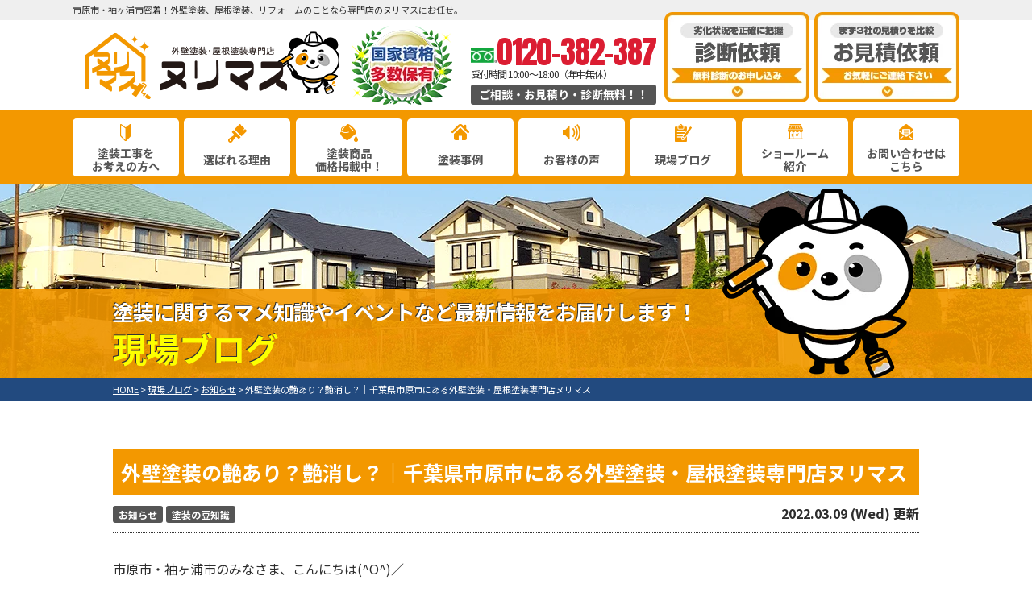

--- FILE ---
content_type: text/html; charset=UTF-8
request_url: https://nurimasu-paint.com/blog/22201/
body_size: 11324
content:
<!DOCTYPE html><html lang="ja"><head><meta charset="UTF-8"><meta http-equiv="X-UA-Compatible" content="IE=edge" /><meta name="viewport" content="width=device-width" /><title>外壁塗装の艶あり？艶消し？｜千葉県市原市にある外壁塗装・屋根塗装専門店ヌリマス｜現場ブログ｜市原市・袖ヶ浦市密着！外壁塗装・屋根塗装専門店ヌリマス</title><meta name="description" content="現場ブログ「外壁塗装の艶あり？艶消し？｜千葉県市原市にある外壁塗装・屋根塗装専門店ヌリマス」です。市原市・袖ヶ浦市の外壁塗装・屋根塗装は、外壁塗装・屋根塗装専門店ヌリマスにお任せ。地域密着対応中！千葉で塗装工事を適正価格でご提供しております！【電話：0120-382-387！無料見積、外壁劣化・雨漏診断、実施中】" /><meta name="keywords" content="現場ブログ,外壁塗装,屋根塗装,サイディング,屋根,防水工事,雨漏り,住宅塗装,屋根塗装,住宅リフォーム塗装,市原市,袖ヶ浦市,千葉県,ヌリマス" /> <script><!--
		var theme_path = 'https://nurimasu-paint.com/cms/wp-content/themes/nurimasu-paint';
		--></script> <meta name='robots' content='max-image-preview:large' /><style>img:is([sizes="auto" i], [sizes^="auto," i]) { contain-intrinsic-size: 3000px 1500px }</style><link rel="stylesheet" media="print" onload="this.onload=null;this.media='all';" id="ao_optimized_gfonts" href="https://fonts.googleapis.com/css?family=Anton%7CNoto+Sans+JP:400,700,900%7CAnton%7CNoto+Sans+JP:400,700,900&amp;display=swap"><link rel='dns-prefetch' href='//ajax.googleapis.com' /><link href='https://fonts.gstatic.com' crossorigin='anonymous' rel='preconnect' /><style id='classic-theme-styles-inline-css' type='text/css'>/*! This file is auto-generated */
.wp-block-button__link{color:#fff;background-color:#32373c;border-radius:9999px;box-shadow:none;text-decoration:none;padding:calc(.667em + 2px) calc(1.333em + 2px);font-size:1.125em}.wp-block-file__button{background:#32373c;color:#fff;text-decoration:none}</style><style id='global-styles-inline-css' type='text/css'>:root{--wp--preset--aspect-ratio--square: 1;--wp--preset--aspect-ratio--4-3: 4/3;--wp--preset--aspect-ratio--3-4: 3/4;--wp--preset--aspect-ratio--3-2: 3/2;--wp--preset--aspect-ratio--2-3: 2/3;--wp--preset--aspect-ratio--16-9: 16/9;--wp--preset--aspect-ratio--9-16: 9/16;--wp--preset--color--black: #000000;--wp--preset--color--cyan-bluish-gray: #abb8c3;--wp--preset--color--white: #ffffff;--wp--preset--color--pale-pink: #f78da7;--wp--preset--color--vivid-red: #cf2e2e;--wp--preset--color--luminous-vivid-orange: #ff6900;--wp--preset--color--luminous-vivid-amber: #fcb900;--wp--preset--color--light-green-cyan: #7bdcb5;--wp--preset--color--vivid-green-cyan: #00d084;--wp--preset--color--pale-cyan-blue: #8ed1fc;--wp--preset--color--vivid-cyan-blue: #0693e3;--wp--preset--color--vivid-purple: #9b51e0;--wp--preset--gradient--vivid-cyan-blue-to-vivid-purple: linear-gradient(135deg,rgba(6,147,227,1) 0%,rgb(155,81,224) 100%);--wp--preset--gradient--light-green-cyan-to-vivid-green-cyan: linear-gradient(135deg,rgb(122,220,180) 0%,rgb(0,208,130) 100%);--wp--preset--gradient--luminous-vivid-amber-to-luminous-vivid-orange: linear-gradient(135deg,rgba(252,185,0,1) 0%,rgba(255,105,0,1) 100%);--wp--preset--gradient--luminous-vivid-orange-to-vivid-red: linear-gradient(135deg,rgba(255,105,0,1) 0%,rgb(207,46,46) 100%);--wp--preset--gradient--very-light-gray-to-cyan-bluish-gray: linear-gradient(135deg,rgb(238,238,238) 0%,rgb(169,184,195) 100%);--wp--preset--gradient--cool-to-warm-spectrum: linear-gradient(135deg,rgb(74,234,220) 0%,rgb(151,120,209) 20%,rgb(207,42,186) 40%,rgb(238,44,130) 60%,rgb(251,105,98) 80%,rgb(254,248,76) 100%);--wp--preset--gradient--blush-light-purple: linear-gradient(135deg,rgb(255,206,236) 0%,rgb(152,150,240) 100%);--wp--preset--gradient--blush-bordeaux: linear-gradient(135deg,rgb(254,205,165) 0%,rgb(254,45,45) 50%,rgb(107,0,62) 100%);--wp--preset--gradient--luminous-dusk: linear-gradient(135deg,rgb(255,203,112) 0%,rgb(199,81,192) 50%,rgb(65,88,208) 100%);--wp--preset--gradient--pale-ocean: linear-gradient(135deg,rgb(255,245,203) 0%,rgb(182,227,212) 50%,rgb(51,167,181) 100%);--wp--preset--gradient--electric-grass: linear-gradient(135deg,rgb(202,248,128) 0%,rgb(113,206,126) 100%);--wp--preset--gradient--midnight: linear-gradient(135deg,rgb(2,3,129) 0%,rgb(40,116,252) 100%);--wp--preset--font-size--small: 13px;--wp--preset--font-size--medium: 20px;--wp--preset--font-size--large: 36px;--wp--preset--font-size--x-large: 42px;--wp--preset--spacing--20: 0.44rem;--wp--preset--spacing--30: 0.67rem;--wp--preset--spacing--40: 1rem;--wp--preset--spacing--50: 1.5rem;--wp--preset--spacing--60: 2.25rem;--wp--preset--spacing--70: 3.38rem;--wp--preset--spacing--80: 5.06rem;--wp--preset--shadow--natural: 6px 6px 9px rgba(0, 0, 0, 0.2);--wp--preset--shadow--deep: 12px 12px 50px rgba(0, 0, 0, 0.4);--wp--preset--shadow--sharp: 6px 6px 0px rgba(0, 0, 0, 0.2);--wp--preset--shadow--outlined: 6px 6px 0px -3px rgba(255, 255, 255, 1), 6px 6px rgba(0, 0, 0, 1);--wp--preset--shadow--crisp: 6px 6px 0px rgba(0, 0, 0, 1);}:where(.is-layout-flex){gap: 0.5em;}:where(.is-layout-grid){gap: 0.5em;}body .is-layout-flex{display: flex;}.is-layout-flex{flex-wrap: wrap;align-items: center;}.is-layout-flex > :is(*, div){margin: 0;}body .is-layout-grid{display: grid;}.is-layout-grid > :is(*, div){margin: 0;}:where(.wp-block-columns.is-layout-flex){gap: 2em;}:where(.wp-block-columns.is-layout-grid){gap: 2em;}:where(.wp-block-post-template.is-layout-flex){gap: 1.25em;}:where(.wp-block-post-template.is-layout-grid){gap: 1.25em;}.has-black-color{color: var(--wp--preset--color--black) !important;}.has-cyan-bluish-gray-color{color: var(--wp--preset--color--cyan-bluish-gray) !important;}.has-white-color{color: var(--wp--preset--color--white) !important;}.has-pale-pink-color{color: var(--wp--preset--color--pale-pink) !important;}.has-vivid-red-color{color: var(--wp--preset--color--vivid-red) !important;}.has-luminous-vivid-orange-color{color: var(--wp--preset--color--luminous-vivid-orange) !important;}.has-luminous-vivid-amber-color{color: var(--wp--preset--color--luminous-vivid-amber) !important;}.has-light-green-cyan-color{color: var(--wp--preset--color--light-green-cyan) !important;}.has-vivid-green-cyan-color{color: var(--wp--preset--color--vivid-green-cyan) !important;}.has-pale-cyan-blue-color{color: var(--wp--preset--color--pale-cyan-blue) !important;}.has-vivid-cyan-blue-color{color: var(--wp--preset--color--vivid-cyan-blue) !important;}.has-vivid-purple-color{color: var(--wp--preset--color--vivid-purple) !important;}.has-black-background-color{background-color: var(--wp--preset--color--black) !important;}.has-cyan-bluish-gray-background-color{background-color: var(--wp--preset--color--cyan-bluish-gray) !important;}.has-white-background-color{background-color: var(--wp--preset--color--white) !important;}.has-pale-pink-background-color{background-color: var(--wp--preset--color--pale-pink) !important;}.has-vivid-red-background-color{background-color: var(--wp--preset--color--vivid-red) !important;}.has-luminous-vivid-orange-background-color{background-color: var(--wp--preset--color--luminous-vivid-orange) !important;}.has-luminous-vivid-amber-background-color{background-color: var(--wp--preset--color--luminous-vivid-amber) !important;}.has-light-green-cyan-background-color{background-color: var(--wp--preset--color--light-green-cyan) !important;}.has-vivid-green-cyan-background-color{background-color: var(--wp--preset--color--vivid-green-cyan) !important;}.has-pale-cyan-blue-background-color{background-color: var(--wp--preset--color--pale-cyan-blue) !important;}.has-vivid-cyan-blue-background-color{background-color: var(--wp--preset--color--vivid-cyan-blue) !important;}.has-vivid-purple-background-color{background-color: var(--wp--preset--color--vivid-purple) !important;}.has-black-border-color{border-color: var(--wp--preset--color--black) !important;}.has-cyan-bluish-gray-border-color{border-color: var(--wp--preset--color--cyan-bluish-gray) !important;}.has-white-border-color{border-color: var(--wp--preset--color--white) !important;}.has-pale-pink-border-color{border-color: var(--wp--preset--color--pale-pink) !important;}.has-vivid-red-border-color{border-color: var(--wp--preset--color--vivid-red) !important;}.has-luminous-vivid-orange-border-color{border-color: var(--wp--preset--color--luminous-vivid-orange) !important;}.has-luminous-vivid-amber-border-color{border-color: var(--wp--preset--color--luminous-vivid-amber) !important;}.has-light-green-cyan-border-color{border-color: var(--wp--preset--color--light-green-cyan) !important;}.has-vivid-green-cyan-border-color{border-color: var(--wp--preset--color--vivid-green-cyan) !important;}.has-pale-cyan-blue-border-color{border-color: var(--wp--preset--color--pale-cyan-blue) !important;}.has-vivid-cyan-blue-border-color{border-color: var(--wp--preset--color--vivid-cyan-blue) !important;}.has-vivid-purple-border-color{border-color: var(--wp--preset--color--vivid-purple) !important;}.has-vivid-cyan-blue-to-vivid-purple-gradient-background{background: var(--wp--preset--gradient--vivid-cyan-blue-to-vivid-purple) !important;}.has-light-green-cyan-to-vivid-green-cyan-gradient-background{background: var(--wp--preset--gradient--light-green-cyan-to-vivid-green-cyan) !important;}.has-luminous-vivid-amber-to-luminous-vivid-orange-gradient-background{background: var(--wp--preset--gradient--luminous-vivid-amber-to-luminous-vivid-orange) !important;}.has-luminous-vivid-orange-to-vivid-red-gradient-background{background: var(--wp--preset--gradient--luminous-vivid-orange-to-vivid-red) !important;}.has-very-light-gray-to-cyan-bluish-gray-gradient-background{background: var(--wp--preset--gradient--very-light-gray-to-cyan-bluish-gray) !important;}.has-cool-to-warm-spectrum-gradient-background{background: var(--wp--preset--gradient--cool-to-warm-spectrum) !important;}.has-blush-light-purple-gradient-background{background: var(--wp--preset--gradient--blush-light-purple) !important;}.has-blush-bordeaux-gradient-background{background: var(--wp--preset--gradient--blush-bordeaux) !important;}.has-luminous-dusk-gradient-background{background: var(--wp--preset--gradient--luminous-dusk) !important;}.has-pale-ocean-gradient-background{background: var(--wp--preset--gradient--pale-ocean) !important;}.has-electric-grass-gradient-background{background: var(--wp--preset--gradient--electric-grass) !important;}.has-midnight-gradient-background{background: var(--wp--preset--gradient--midnight) !important;}.has-small-font-size{font-size: var(--wp--preset--font-size--small) !important;}.has-medium-font-size{font-size: var(--wp--preset--font-size--medium) !important;}.has-large-font-size{font-size: var(--wp--preset--font-size--large) !important;}.has-x-large-font-size{font-size: var(--wp--preset--font-size--x-large) !important;}
:where(.wp-block-post-template.is-layout-flex){gap: 1.25em;}:where(.wp-block-post-template.is-layout-grid){gap: 1.25em;}
:where(.wp-block-columns.is-layout-flex){gap: 2em;}:where(.wp-block-columns.is-layout-grid){gap: 2em;}
:root :where(.wp-block-pullquote){font-size: 1.5em;line-height: 1.6;}</style><link rel='stylesheet' id='contact-form-7-css' href='https://nurimasu-paint.com/cms/wp-content/cache/autoptimize/css/autoptimize_single_3fd2afa98866679439097f4ab102fe0a.css?ver=6.0' type='text/css' media='all' /><link rel='stylesheet' id='enq_my_css-css' href='https://nurimasu-paint.com/cms/wp-content/cache/autoptimize/css/autoptimize_single_65a8cc43f878b58bb47bab64555df786.css?ver=6.7.4' type='text/css' media='all' /><link rel='stylesheet' id='responsive-lightbox-magnific-css' href='https://nurimasu-paint.com/cms/wp-content/plugins/responsive-lightbox/assets/magnific/magnific-popup.min.css?ver=1.2.0' type='text/css' media='all' /><link rel='stylesheet' id='toc-screen-css' href='https://nurimasu-paint.com/cms/wp-content/plugins/table-of-contents-plus/screen.min.css?ver=2406' type='text/css' media='all' /><link rel='stylesheet' id='wp-pagenavi-css' href='https://nurimasu-paint.com/cms/wp-content/cache/autoptimize/css/autoptimize_single_73d29ecb3ae4eb2b78712fab3a46d32d.css?ver=2.70' type='text/css' media='all' /><link rel='stylesheet' id='jquery-ui-smoothness-css' href='https://nurimasu-paint.com/cms/wp-content/plugins/contact-form-7/includes/js/jquery-ui/themes/smoothness/jquery-ui.min.css?ver=1.12.1' type='text/css' media='screen' /> <script type="text/javascript" src="//ajax.googleapis.com/ajax/libs/jquery/2.0.3/jquery.min.js?ver=6.7.4" id="jquery-js"></script> <script type="text/javascript" id="ajax-script-js-extra">/* <![CDATA[ */
var localize = {"ajax_url":"https:\/\/nurimasu-paint.com\/cms\/wp-admin\/admin-ajax.php","action":"create_ajax_html"};
/* ]]> */</script> <script type="text/javascript" src="https://nurimasu-paint.com/cms/wp-content/plugins/pcb-client/js/select-taxonomy.js" id="ajax-script-js"></script> <script type="text/javascript" src="https://nurimasu-paint.com/cms/wp-content/plugins/responsive-lightbox/assets/magnific/jquery.magnific-popup.min.js?ver=1.2.0" id="responsive-lightbox-magnific-js"></script> <script type="text/javascript" src="https://nurimasu-paint.com/cms/wp-includes/js/underscore.min.js?ver=1.13.7" id="underscore-js"></script> <script type="text/javascript" src="https://nurimasu-paint.com/cms/wp-content/plugins/responsive-lightbox/assets/infinitescroll/infinite-scroll.pkgd.min.js?ver=6.7.4" id="responsive-lightbox-infinite-scroll-js"></script> <script type="text/javascript" id="responsive-lightbox-js-before">/* <![CDATA[ */
var rlArgs = {"script":"magnific","selector":"lightbox","customEvents":"","activeGalleries":true,"disableOn":0,"midClick":true,"preloader":true,"closeOnContentClick":true,"closeOnBgClick":true,"closeBtnInside":true,"showCloseBtn":true,"enableEscapeKey":true,"alignTop":false,"fixedContentPos":"auto","fixedBgPos":"auto","autoFocusLast":true,"woocommerce_gallery":false,"ajaxurl":"https:\/\/nurimasu-paint.com\/cms\/wp-admin\/admin-ajax.php","nonce":"580660f7bf","preview":false,"postId":22201,"scriptExtension":false};
/* ]]> */</script> <script type="text/javascript" src="https://nurimasu-paint.com/cms/wp-content/plugins/responsive-lightbox/js/front.js?ver=2.4.8" id="responsive-lightbox-js"></script> <link rel="https://api.w.org/" href="https://nurimasu-paint.com/wp-json/" /><link rel="canonical" href="https://nurimasu-paint.com/blog/22201/" /><link rel='shortlink' href='https://nurimasu-paint.com/?p=22201' /><link rel="alternate" title="oEmbed (JSON)" type="application/json+oembed" href="https://nurimasu-paint.com/wp-json/oembed/1.0/embed?url=https%3A%2F%2Fnurimasu-paint.com%2Fblog%2F22201%2F" /><link rel="alternate" title="oEmbed (XML)" type="text/xml+oembed" href="https://nurimasu-paint.com/wp-json/oembed/1.0/embed?url=https%3A%2F%2Fnurimasu-paint.com%2Fblog%2F22201%2F&#038;format=xml" /><link rel="icon" href="https://nurimasu-paint.com/cms/wp-content/uploads/2021/11/cropped-favicon-32x32.png" sizes="32x32" /><link rel="icon" href="https://nurimasu-paint.com/cms/wp-content/uploads/2021/11/cropped-favicon-192x192.png" sizes="192x192" /><link rel="apple-touch-icon" href="https://nurimasu-paint.com/cms/wp-content/uploads/2021/11/cropped-favicon-180x180.png" /><meta name="msapplication-TileImage" content="https://nurimasu-paint.com/cms/wp-content/uploads/2021/11/cropped-favicon-270x270.png" /><meta name="format-detection" content="telephone=no" /> <!-- *** stylesheet *** --><link rel="stylesheet" media="all" href="https://nurimasu-paint.com/cms/wp-content/cache/autoptimize/css/autoptimize_single_2726359448f558663229e83b1f20b299.css?1731571755" /><link rel="stylesheet" media="all" href="https://nurimasu-paint.com/cms/wp-content/themes/nurimasu-paint/css/all.min.css" /> <!-- *** javascript *** --><link rel="preconnect" href="https://fonts.googleapis.com" /><link rel="preconnect" href="https://fonts.gstatic.com" crossorigin /> <script src="https://nurimasu-paint.com/cms/wp-content/themes/nurimasu-paint/js/jquery.dotdotdot.min.js"></script> <script src="https://nurimasu-paint.com/cms/wp-content/themes/nurimasu-paint/js/jquery.heightLine.js"></script> <script src="https://nurimasu-paint.com/cms/wp-content/themes/nurimasu-paint/js/heightLineSetting.js"></script> <script src="https://nurimasu-paint.com/cms/wp-content/themes/nurimasu-paint/js/conf.js"></script> <script src="https://nurimasu-paint.com/cms/wp-content/themes/nurimasu-paint/js/jquery.autopager-1.0.0.js"></script> <!-- *** googleanalytics *** --> <!-- Google Tag Manager --> <script>(function(w,d,s,l,i){w[l]=w[l]||[];w[l].push({'gtm.start':
new Date().getTime(),event:'gtm.js'});var f=d.getElementsByTagName(s)[0],
j=d.createElement(s),dl=l!='dataLayer'?'&l='+l:'';j.async=true;j.src=
'https://www.googletagmanager.com/gtm.js?id='+i+dl;f.parentNode.insertBefore(j,f);
})(window,document,'script','dataLayer','GTM-M7HMGCM');</script> <!-- End Google Tag Manager --> <!-- *** //googleanalytics *** --></head><body data-rsssl=1 id="blog"> <!-- Google Tag Manager (noscript) --> <noscript><iframe src="https://www.googletagmanager.com/ns.html?id=GTM-M7HMGCM" height="0" width="0" style="display:none;visibility:hidden"></iframe></noscript> <!-- End Google Tag Manager (noscript) --> <svg display="none" version="1.1" xmlns="http://www.w3.org/2000/svg" xmlns:xlink="http://www.w3.org/1999/xlink"> <defs> <symbol id="home" viewBox="0 0 396.961 370"> <path d="M389.664,166.774l-60.063-60.063V37.325c0-12.543-10.164-22.711-22.73-22.711c-12.535,0-22.699,10.168-22.699,22.711v23.953
 l-44.723-44.723c-22.113-22.097-60.558-22.058-82.617,0.039L6.648,166.774c-8.863,8.883-8.863,23.257,0,32.125
 c8.872,8.883,23.274,8.883,32.137,0l150.168-150.18c4.895-4.867,13.516-4.867,18.383-0.015l150.191,150.194
 c4.457,4.441,10.262,6.652,16.066,6.652c5.816,0,11.633-2.211,16.074-6.652C398.535,190.031,398.535,175.657,389.664,166.774
 L389.664,166.774z M389.664,166.774"/> <rect fill="none" width="396.961" height="370"/> <path d="M206.047,91.833c-4.363-4.36-11.426-4.36-15.777,0L58.168,223.895c-2.086,2.082-3.266,4.93-3.266,7.898v96.324
 c0,22.602,18.325,40.926,40.926,40.926h65.402V267.754h73.84v101.289h65.406c22.602,0,40.926-18.324,40.926-40.926v-96.324
 c0-2.969-1.172-5.816-3.266-7.898L206.047,91.833z M206.047,91.833"/> </symbol> </defs> </svg><header id="header"><div class="htxt"><p><strong>市原市・袖ヶ浦市密着！外壁塗装、屋根塗装、リフォームのことなら専門店のヌリマスにお任せ。</strong></p></div><div class="spmenubtn spblock"> <a href="javascript:switchMenu();"> <span></span> <span></span> <span></span> <span>MENU</span></a></div><div class="inner"><div class="hdrLogo"> <a href="https://nurimasu-paint.com/"><noscript><img src="https://nurimasu-paint.com/cms/wp-content/uploads/2022/12/logo.png" alt="市原市・袖ヶ浦市の外壁塗装・屋根塗装専門店ヌリマス" /></noscript><img class="lazyload" src='data:image/svg+xml,%3Csvg%20xmlns=%22http://www.w3.org/2000/svg%22%20viewBox=%220%200%20210%20140%22%3E%3C/svg%3E' data-src="https://nurimasu-paint.com/cms/wp-content/uploads/2022/12/logo.png" alt="市原市・袖ヶ浦市の外壁塗装・屋根塗装専門店ヌリマス" /></a> <noscript><img src="https://nurimasu-paint.com/cms/wp-content/uploads/2021/11/hde_medal.png" alt="市原市・袖ヶ浦市のヌリマス" /></noscript><img class="lazyload" src='data:image/svg+xml,%3Csvg%20xmlns=%22http://www.w3.org/2000/svg%22%20viewBox=%220%200%20210%20140%22%3E%3C/svg%3E' data-src="https://nurimasu-paint.com/cms/wp-content/uploads/2021/11/hde_medal.png" alt="市原市・袖ヶ浦市のヌリマス" /></div><div class="floatR"><div class="hdrContact"><p class="tel"> <span class="tel-link" data-tel-link="0120-382-387"><ruby>0120-382-387<rt></rt></ruby></span> 受付時間 10:00～18:00（年中無休）</p><p class="contactCatch">ご相談・お見積り・診断無料！！</p></div><ul class="hdrBnr"><li class="dgBtn"> <a href="https://nurimasu-paint.com/diagnosis/"> <noscript><img src="https://nurimasu-paint.com/cms/wp-content/themes/nurimasu-paint/img/hdr_bnr_diagnosis.png" alt="来店予約"></noscript><img class="lazyload" src='data:image/svg+xml,%3Csvg%20xmlns=%22http://www.w3.org/2000/svg%22%20viewBox=%220%200%20210%20140%22%3E%3C/svg%3E' data-src="https://nurimasu-paint.com/cms/wp-content/themes/nurimasu-paint/img/hdr_bnr_diagnosis.png" alt="来店予約"> </a></li><li class="srBtn"> <a href="https://nurimasu-paint.com/contact/"> <noscript><img src="https://nurimasu-paint.com/cms/wp-content/themes/nurimasu-paint/img/hdr_bnr_contact.png" alt="お気軽にご相談ください お見積り依頼 見積り依頼はこちらから"></noscript><img class="lazyload" src='data:image/svg+xml,%3Csvg%20xmlns=%22http://www.w3.org/2000/svg%22%20viewBox=%220%200%20210%20140%22%3E%3C/svg%3E' data-src="https://nurimasu-paint.com/cms/wp-content/themes/nurimasu-paint/img/hdr_bnr_contact.png" alt="お気軽にご相談ください お見積り依頼 見積り依頼はこちらから"> </a></li></ul></div></div><nav><ul id="gNav" class="clearfix"><li class="gnav01"><a href="https://nurimasu-paint.com/first/">塗装工事を<br />お考えの方へ<span>FIRST</span></a></li><li class="gnav02"><a href="https://nurimasu-paint.com/reason/">選ばれる理由<span>REASON</span></a></li><li class="gnav03"><a href="https://nurimasu-paint.com/menu/">塗装商品<br />価格掲載中！<span>PAINT MENU</span></a><ul><li><a href="https://nurimasu-paint.com/menu/#packWall">外壁塗装</a></li><li><a href="https://nurimasu-paint.com/menu/#packRoof">屋根塗装</a></li><li><a href="https://nurimasu-paint.com/menu/#wpack">外壁+屋根塗装</a></li></ul></li><li class="gnav04"><a href="https://nurimasu-paint.com/works/">塗装事例<span>WORKS</span></a></li><li class="gnav05"><a href="https://nurimasu-paint.com/voice/">お客様の声<span>VOICE</span></a></li><li class="gnav06"><a href="https://nurimasu-paint.com/blog/">現場ブログ<span>BLOG</span></a></li><li class="gnav07"><a href="https://nurimasu-paint.com/showroom/">ショールーム<br />紹介<span>SHOWROOM</span></a></li><li class="gnav08"><a href="https://nurimasu-paint.com/contact/">お問い合わせは<br />こちら<span>CONTACT US</span></a></li></ul></nav></header><div id="pageTitle" style="background:url(https://nurimasu-paint.com/cms/wp-content/uploads/2019/06/bcg_sub_mainv.png) no-repeat top center;"><div class="inner"> <!--
 <noscript><img src="" alt="現場ブログ" /></noscript><img class="lazyload" src='data:image/svg+xml,%3Csvg%20xmlns=%22http://www.w3.org/2000/svg%22%20viewBox=%220%200%20210%20140%22%3E%3C/svg%3E' data-src="" alt="現場ブログ" /> --><h1> <span>塗装に関するマメ知識やイベントなど最新情報をお届けします！</span> 現場ブログ <noscript><img src="https://nurimasu-paint.com/cms/wp-content/themes/nurimasu-paint/img/character_th.png" class="imgLayer" alt=""></noscript><img src='data:image/svg+xml,%3Csvg%20xmlns=%22http://www.w3.org/2000/svg%22%20viewBox=%220%200%20210%20140%22%3E%3C/svg%3E' data-src="https://nurimasu-paint.com/cms/wp-content/themes/nurimasu-paint/img/character_th.png" class="lazyload imgLayer" alt=""></h1></div></div><div id="pagePath"><p><!-- Breadcrumb NavXT 7.3.1 --> <span property="itemListElement" typeof="ListItem"><a property="item" typeof="WebPage" title="市原市・袖ヶ浦市密着！外壁塗装・屋根塗装専門店ヌリマスへ移動" href="https://nurimasu-paint.com" class="home"><span property="name">HOME</span></a><meta property="position" content="1"></span> &gt; <span property="itemListElement" typeof="ListItem"><a property="item" typeof="WebPage" title="現場ブログへ移動" href="https://nurimasu-paint.com/blog/" class="archive post-blog-archive"><span property="name">現場ブログ</span></a><meta property="position" content="2"></span> &gt; <span property="itemListElement" typeof="ListItem"><a property="item" typeof="WebPage" title="Go to the お知らせ 活動ブログ分類 archives." href="https://nurimasu-paint.com/blog/blog_tax/%e3%81%8a%e7%9f%a5%e3%82%89%e3%81%9b/" class="taxonomy blog_tax"><span property="name">お知らせ</span></a><meta property="position" content="3"></span> &gt; <span property="itemListElement" typeof="ListItem"><span property="name">外壁塗装の艶あり？艶消し？｜千葉県市原市にある外壁塗装・屋根塗装専門店ヌリマス</span><meta property="position" content="4"></span></p></div> <!--<div class="subttl-img"><noscript><img src="https://nurimasu-paint.com/cms/wp-content/uploads/2019/06/bcg_sub_mainv.png" alt="" /></noscript><img class="lazyload" src='data:image/svg+xml,%3Csvg%20xmlns=%22http://www.w3.org/2000/svg%22%20viewBox=%220%200%20210%20140%22%3E%3C/svg%3E' data-src="https://nurimasu-paint.com/cms/wp-content/uploads/2019/06/bcg_sub_mainv.png" alt="" /></div>--><div id="contents" ><section id="main"> <!-- /header.php ヘッダー --> <!-- single.php シングルページテンプレート --><div class="inner pt0"><article><h2 class="mb0 bcg-g">外壁塗装の艶あり？艶消し？｜千葉県市原市にある外壁塗装・屋根塗装専門店ヌリマス</h2><div class="infoBox"> <span class="cat"><a href="https://nurimasu-paint.com/blog/blog_tax/%e3%81%8a%e7%9f%a5%e3%82%89%e3%81%9b/">お知らせ</a><a href="https://nurimasu-paint.com/blog/blog_tax/%e5%a1%97%e8%a3%85%e3%81%ae%e8%b1%86%e7%9f%a5%e8%ad%98/">塗装の豆知識</a></span> <span class="time">2022.03.09 (Wed) 更新</span></div><p>市原市・袖ヶ浦市のみなさま、こんにちは(^O^)／</p><p><a href="https://nurimasu-paint.com/"><span><strong>地域密着の外壁塗装・屋根塗装専門店のヌリマスです！！</strong></span></a></p><p>&nbsp;</p><p>今回は、外壁塗料の艶あり？艶消し？どちらがよいのかについてお話したいと思います(^^♪</p><p>外壁塗装を決めた時にまず悩まれるのが色選びであると思います。最後に悩まれるのが<strong>艶ありが良いのか？艶消しが良いのか？</strong>ではないでしょうか。</p><p>塗料の艶ありと艶消しでは、お家の外観の見え方が変わってきます。それでは、<strong>メリット・デメリットや機能性・耐久性</strong>についてお話いたします。</p><p>&nbsp;</p><div id="toc_container" class="no_bullets"><p class="toc_title">目次</p><ul class="toc_list"><li><a href="#i">外壁塗装の艶ありと艶消し？</a></li><li><a href="#i-2">艶あり塗料、艶消し塗料のメリット・デメリットとは？</a></li></ul></div><h3><span id="i"><strong>外壁塗装の艶ありと艶消し？</strong></span></h3><p><span><strong>艶あり・・・ピカピカして</strong></span><strong>光沢があり高級感のある印象になります</strong>✨</p><p><span><strong>艶消し・・・</strong></span><strong>マットな仕上がりで落ち着いた印象になります</strong>✨</p><p>選ぶ塗料、塗料メーカーによっては異なりますが、艶の種類としては、<span><strong>艶あり→７分艶→５分艶→３分艶→艶消し、の</strong></span>５種類に分けられていることが多いです。※塗料の種類によっては２分艶もあります。</p><p>艶の基準としては、艶の光沢度が７０％以上のものを艶ありと定められています。</p><p>&nbsp;</p><h3><span id="i-2">艶あり塗料、艶消し塗料のメリット・デメリットとは？</span></h3><h4>メリット</h4><p><span><strong>艶あり</strong></span>・・・塗装<span>表面に汚れがつきにくい事</span></p><p><span><strong>艶消し</strong></span>・・・<span>周囲の景観に溶け込みやすい事</span></p><h4>デメリット</h4><p><strong><span>艶あり</span></strong>・・・経年劣化で艶が失われていく事</p><p><span><strong>艶消し</strong></span>・・・ホコリ等の汚れが付きやすい事</p><p>&nbsp;</p><p><strong><span>最近では、艶消し塗料でも汚れが付きにくいなどの高性能塗料もありますので、外壁の艶についてはご相談していただければと思います(^^♪</span></strong></p><p><span>ヌリマスでは、お客様一人一人のご要望に合わせて、ご提案させていただきますのでお気軽にご相談ください。</span></p><p><span>そして、ご一緒に納得いくまで色・艶選びをいたしましょう(^O^)</span></p><p>&nbsp;</p><p><strong>ヌリマスショールーム市原市に<span style="color: #ff0000;">３月１２日（土）に<span style="font-size: 14pt;">グランドオープン</span></span>いたします！！！</strong></p><p><img fetchpriority="high" decoding="async" src="https://nurimasu-paint.com/cms/wp-content/uploads/2022/03/IMG_1140-300x225.jpg" alt="外壁塗装　市原市" width="300" height="225" class="alignnone size-medium wp-image-22202" /></p><p>&nbsp;</p><p><span><strong>～ヌリマスは千葉県市原市・袖ヶ浦市に地域密着！～</strong></span></p><p><span><strong>住まいのお悩み、ご相談は外壁屋根塗装専門店のヌリマスへ✧</strong></span></p><p><a href="https://nurimasu-paint.com/works/"><span><strong>千葉県市原市・袖ヶ浦市地域密着のヌリマス</strong></span><span><strong>の《施工事例》を是</strong><strong>非ご覧ください！</strong></span></a></p><p><strong><span>～ヌリマスは気軽にご相談できるショールームを展開しております！！～</span></strong></p><div><div class="textwidget"><p><a href="https://nurimasu-paint.com/showroom/"><strong> ヌリマスショールームのご案内</strong></a></p></div></div><div><div class="textwidget"><p>ショールームには模型や実際に使用する塗料など。<br />皆様が実際に見て触れて感じて頂けるようご用意しております。</p><p><a href="https://nurimasu-paint.com/contact/"><strong>ご相談・お見積りはヌリマスまで</strong></a></p><p>不安な点や、気になる事はお気軽にご連絡ください。<br />ヌリマスではご相談・現地調査・お見積り提出まで無料で承らせて頂きます。</p></div></div><div><div class="textwidget"></div></div><div><div class="textwidget"><p><span><strong>千葉県市原市・袖ヶ浦市のお客様以外のお客様でも、</strong></span></p><p><a href="https://nurimasu-paint.com/reason/"><span><strong>お問合せお待ちしております！《ヌリマスが選ばれる理由》について！</strong></span></a></p><p><noscript><img decoding="async" src="https://nurimasu-paint.com/cms/wp-content/uploads/2021/12/reason_mainv-300x150.jpg" alt="外壁塗装　市原市" width="300" height="150" class="alignnone size-medium wp-image-21889" srcset="https://nurimasu-paint.com/cms/wp-content/uploads/2021/12/reason_mainv-300x150.jpg 300w, https://nurimasu-paint.com/cms/wp-content/uploads/2021/12/reason_mainv-768x384.jpg 768w, https://nurimasu-paint.com/cms/wp-content/uploads/2021/12/reason_mainv.jpg 1000w" sizes="(max-width: 300px) 100vw, 300px" /></noscript><img decoding="async" src='data:image/svg+xml,%3Csvg%20xmlns=%22http://www.w3.org/2000/svg%22%20viewBox=%220%200%20300%20150%22%3E%3C/svg%3E' data-src="https://nurimasu-paint.com/cms/wp-content/uploads/2021/12/reason_mainv-300x150.jpg" alt="外壁塗装　市原市" width="300" height="150" class="lazyload alignnone size-medium wp-image-21889" data-srcset="https://nurimasu-paint.com/cms/wp-content/uploads/2021/12/reason_mainv-300x150.jpg 300w, https://nurimasu-paint.com/cms/wp-content/uploads/2021/12/reason_mainv-768x384.jpg 768w, https://nurimasu-paint.com/cms/wp-content/uploads/2021/12/reason_mainv.jpg 1000w" data-sizes="(max-width: 300px) 100vw, 300px" /></p></div></div><p style="text-align: center;"><span>☆★☆★☆　★☆★☆★　☆★☆★☆　★☆★☆★　☆★☆★☆　★☆★☆★</span></p><p style="text-align: center;"><a href="https://nurimasu-paint.com/contact/">千葉県市原市で外壁塗装、屋根塗装でお悩みなら</a></p><p style="text-align: center;"><a href="https://nurimasu-paint.com/contact/">無料お見積依頼・お問い合わせ</a></p><p style="text-align: center;"><a href="https://nurimasu-paint.com/contact/">☎０１２０－３８２－３８７</a></p><p style="text-align: center;"><span>☆★☆★☆　★☆★☆★　☆★☆★☆　★☆★☆★　☆★☆★☆　★☆★☆★</span></p><p style="text-align: center;"></article><div class="pagenavi"><ul class="naviUl clearfix"><li class="next"><a href="https://nurimasu-paint.com/blog/22203/" rel="next">次の記事</a></li><li class="list"><a href="https://nurimasu-paint.com/blog/">一覧</a></li><li class="prev"><a href="https://nurimasu-paint.com/blog/22200/" rel="prev">前の記事</a></li></ul></div></div> <!-- /archive.php アーカイブページテンプレート --> <!-- footer.php フッター --></section> <!--/#main--></div> <!--/#contents--><footer><article class="ftrBnr"> <!-- comContactL.php --><div class="bnrArea"><div class="contactBox clearfix"> <noscript><img src="https://nurimasu-paint.com/cms/wp-content/themes/nurimasu-paint/img/contactL_img01.png" alt="" class="imgLayer"></noscript><img src='data:image/svg+xml,%3Csvg%20xmlns=%22http://www.w3.org/2000/svg%22%20viewBox=%220%200%20210%20140%22%3E%3C/svg%3E' data-src="https://nurimasu-paint.com/cms/wp-content/themes/nurimasu-paint/img/contactL_img01.png" alt="" class="lazyload imgLayer"><div class="inBox"><div class="toContactBox"><p class="catchTxt"><span>ご相談</span><span>お見積り</span><span>診断</span>は<strong>無料</strong>!お気軽にご連絡下さい!!</p></div><div class="telBox"><p class="tel"><span class="tel-link" data-tel-link="0120-382-387">0120-382-387</span><span class="tel-time">電話受付時間10:00～18:00（年中無休）</span></p><p class="btn"><a href="https://nurimasu-paint.com/contact/">ご相談・お見積り依頼</a></p><p class="read-area">市原市・袖ヶ浦市地域密着塗装工事の外壁塗装・屋根塗装専門店 ヌリマス</p></div></div></div></div> <!-- /comContactL.php --></article><div class="inner footerCom"><div class="floatL"> <a href="https://nurimasu-paint.com/" class="ftrLogo"><noscript><img src="https://nurimasu-paint.com/cms/wp-content/uploads/2022/12/logo.png" alt="市原市・袖ヶ浦市の外壁塗装・屋根塗装専門店ヌリマス" /></noscript><img class="lazyload" src='data:image/svg+xml,%3Csvg%20xmlns=%22http://www.w3.org/2000/svg%22%20viewBox=%220%200%20210%20140%22%3E%3C/svg%3E' data-src="https://nurimasu-paint.com/cms/wp-content/uploads/2022/12/logo.png" alt="市原市・袖ヶ浦市の外壁塗装・屋根塗装専門店ヌリマス" /></a><h5>市原市、袖ヶ浦市の<br>外壁塗装・屋根塗装専門店ヌリマス</h5><p> 〒290-0047 千葉県市原市岩崎1-19-4 グレイスホームB<br> TEL：<span class="tel-link">0120-382-387</span></p></div><nav><ul class="ftrNav"><li><ul><li><a href="https://nurimasu-paint.com/">トップページ</a></li><li><a href="https://nurimasu-paint.com/first/">初めての方へ</a></li><li><a href="https://nurimasu-paint.com/reason/">選ばれる理由</a></li><li><a href="https://nurimasu-paint.com/showroom/">塗装ショールーム</a></li><li><a href="https://nurimasu-paint.com/corporate/">会社概要</a></li><li><a href="https://nurimasu-paint.com/staff/">スタッフ紹介</a></li></ul></li><li><ul><li><a href="https://nurimasu-paint.com/works/">塗装事例</a></li><li><a href="https://nurimasu-paint.com/voice/">お客様の声</a></li><li><a href="https://nurimasu-paint.com/blog/">活動ブログ</a></li><li><a href="https://nurimasu-paint.com/contact/">お問い合わせ</a></li></ul></li><li><ul><li><a href="https://nurimasu-paint.com/menu/">塗装メニュー・価格</a></li><li><a href="https://nurimasu-paint.com/rainleaking/">雨漏り診断</a></li><li><a href="https://nurimasu-paint.com/diagnosis/">屋根・外壁診断</a></li><li><a href="https://nurimasu-paint.com/colorsimulation/">カラーシミュレーション</a></li></ul></li></ul></nav><div class="copyRight"><p>Copyright &copy; 2026 市原市・袖ヶ浦市の外壁塗装・屋根塗装専門店 ヌリマス . All Rights Reserved.</p></div></div> <!-- comFooterCon.php --><div class="ftrScroll"><div class="inner"><div class="ftrCont"><h3><span>迷ったら<br>聞いてみよう！</span></h3><p class="tel"> <span class="tel-link" data-tel-link="0120-382-387"><ruby>0120-382-387<rt></rt></ruby></span> 受付時間 10:00～18:00（年中無休）</p><ul><li class="ftrShowroom"><a href="https://nurimasu-paint.com/diagnosis/"> <noscript><img src="https://nurimasu-paint.com/cms/wp-content/themes/nurimasu-paint/img/ftr_bnr_reserve.png" alt="診断依頼"></noscript><img class="lazyload" src='data:image/svg+xml,%3Csvg%20xmlns=%22http://www.w3.org/2000/svg%22%20viewBox=%220%200%20210%20140%22%3E%3C/svg%3E' data-src="https://nurimasu-paint.com/cms/wp-content/themes/nurimasu-paint/img/ftr_bnr_reserve.png" alt="診断依頼"></a></li><li class="ftrContact"><a href="https://nurimasu-paint.com/contact/"> <noscript><img src="https://nurimasu-paint.com/cms/wp-content/themes/nurimasu-paint/img/ftr_bnr_contact.png" alt="見積依頼"></noscript><img class="lazyload" src='data:image/svg+xml,%3Csvg%20xmlns=%22http://www.w3.org/2000/svg%22%20viewBox=%220%200%20210%20140%22%3E%3C/svg%3E' data-src="https://nurimasu-paint.com/cms/wp-content/themes/nurimasu-paint/img/ftr_bnr_contact.png" alt="見積依頼"></a></li></ul></div><div class="pageTop"><a href="#blog"><noscript><img src="https://nurimasu-paint.com/cms/wp-content/themes/nurimasu-paint/img/page_top.png" alt="PAGETOP"></noscript><img class="lazyload" src='data:image/svg+xml,%3Csvg%20xmlns=%22http://www.w3.org/2000/svg%22%20viewBox=%220%200%20210%20140%22%3E%3C/svg%3E' data-src="https://nurimasu-paint.com/cms/wp-content/themes/nurimasu-paint/img/page_top.png" alt="PAGETOP"></a></div></div></div> <!-- /comFooterCon.php --></footer> <!-- wp_footer() --> <noscript><style>.lazyload{display:none;}</style></noscript><script data-noptimize="1">window.lazySizesConfig=window.lazySizesConfig||{};window.lazySizesConfig.loadMode=1;</script><script async data-noptimize="1" src='https://nurimasu-paint.com/cms/wp-content/plugins/autoptimize/classes/external/js/lazysizes.min.js?ao_version=3.1.12'></script><script type="text/javascript" src="https://nurimasu-paint.com/cms/wp-includes/js/dist/hooks.min.js?ver=4d63a3d491d11ffd8ac6" id="wp-hooks-js"></script> <script type="text/javascript" src="https://nurimasu-paint.com/cms/wp-includes/js/dist/i18n.min.js?ver=5e580eb46a90c2b997e6" id="wp-i18n-js"></script> <script type="text/javascript" id="wp-i18n-js-after">/* <![CDATA[ */
wp.i18n.setLocaleData( { 'text direction\u0004ltr': [ 'ltr' ] } );
/* ]]> */</script> <script type="text/javascript" src="https://nurimasu-paint.com/cms/wp-content/plugins/contact-form-7/includes/swv/js/index.js?ver=6.0" id="swv-js"></script> <script type="text/javascript" id="contact-form-7-js-translations">/* <![CDATA[ */
( function( domain, translations ) {
	var localeData = translations.locale_data[ domain ] || translations.locale_data.messages;
	localeData[""].domain = domain;
	wp.i18n.setLocaleData( localeData, domain );
} )( "contact-form-7", {"translation-revision-date":"2024-11-05 02:21:01+0000","generator":"GlotPress\/4.0.1","domain":"messages","locale_data":{"messages":{"":{"domain":"messages","plural-forms":"nplurals=1; plural=0;","lang":"ja_JP"},"This contact form is placed in the wrong place.":["\u3053\u306e\u30b3\u30f3\u30bf\u30af\u30c8\u30d5\u30a9\u30fc\u30e0\u306f\u9593\u9055\u3063\u305f\u4f4d\u7f6e\u306b\u7f6e\u304b\u308c\u3066\u3044\u307e\u3059\u3002"],"Error:":["\u30a8\u30e9\u30fc:"]}},"comment":{"reference":"includes\/js\/index.js"}} );
/* ]]> */</script> <script type="text/javascript" id="contact-form-7-js-before">/* <![CDATA[ */
var wpcf7 = {
    "api": {
        "root": "https:\/\/nurimasu-paint.com\/wp-json\/",
        "namespace": "contact-form-7\/v1"
    }
};
/* ]]> */</script> <script type="text/javascript" src="https://nurimasu-paint.com/cms/wp-content/plugins/contact-form-7/includes/js/index.js?ver=6.0" id="contact-form-7-js"></script> <script type="text/javascript" id="toc-front-js-extra">/* <![CDATA[ */
var tocplus = {"visibility_show":"\u958b\u304f","visibility_hide":"\u9589\u3058\u308b","width":"Auto"};
/* ]]> */</script> <script type="text/javascript" src="https://nurimasu-paint.com/cms/wp-content/plugins/table-of-contents-plus/front.min.js?ver=2406" id="toc-front-js"></script> <script type="text/javascript" src="https://nurimasu-paint.com/cms/wp-includes/js/jquery/ui/core.min.js?ver=1.13.3" id="jquery-ui-core-js"></script> <script type="text/javascript" src="https://nurimasu-paint.com/cms/wp-includes/js/jquery/ui/datepicker.min.js?ver=1.13.3" id="jquery-ui-datepicker-js"></script> <script type="text/javascript" id="jquery-ui-datepicker-js-after">/* <![CDATA[ */
jQuery(function(jQuery){jQuery.datepicker.setDefaults({"closeText":"\u9589\u3058\u308b","currentText":"\u4eca\u65e5","monthNames":["1\u6708","2\u6708","3\u6708","4\u6708","5\u6708","6\u6708","7\u6708","8\u6708","9\u6708","10\u6708","11\u6708","12\u6708"],"monthNamesShort":["1\u6708","2\u6708","3\u6708","4\u6708","5\u6708","6\u6708","7\u6708","8\u6708","9\u6708","10\u6708","11\u6708","12\u6708"],"nextText":"\u6b21","prevText":"\u524d","dayNames":["\u65e5\u66dc\u65e5","\u6708\u66dc\u65e5","\u706b\u66dc\u65e5","\u6c34\u66dc\u65e5","\u6728\u66dc\u65e5","\u91d1\u66dc\u65e5","\u571f\u66dc\u65e5"],"dayNamesShort":["\u65e5","\u6708","\u706b","\u6c34","\u6728","\u91d1","\u571f"],"dayNamesMin":["\u65e5","\u6708","\u706b","\u6c34","\u6728","\u91d1","\u571f"],"dateFormat":"yy\u5e74mm\u6708d\u65e5","firstDay":1,"isRTL":false});});
/* ]]> */</script> <script type="text/javascript" src="https://nurimasu-paint.com/cms/wp-content/plugins/contact-form-7/includes/js/html5-fallback.js?ver=6.0" id="contact-form-7-html5-fallback-js"></script> <!-- /wp_footer() --></body></html>

--- FILE ---
content_type: text/css
request_url: https://nurimasu-paint.com/cms/wp-content/cache/autoptimize/css/autoptimize_single_2726359448f558663229e83b1f20b299.css?1731571755
body_size: 26370
content:
@import url(//nurimasu-paint.com/cms/wp-content/themes/nurimasu-paint/css/cssfonts-min.css);@import url(//nurimasu-paint.com/cms/wp-content/themes/nurimasu-paint/css/default.css);@import url(//nurimasu-paint.com/cms/wp-content/themes/nurimasu-paint/css/style.css);:root{--color-red:#d00000;--color-green:#75bb29;--color-blue:#005eb5;--color-orange:#ee7728}body{min-width:1100px;font-size:16px;-webkit-box-sizing:border-box;-moz-box-sizing:border-box;box-sizing:border-box}.inner{width:1000px;margin:0 auto;position:relative;overflow:hidden;padding:20px 0;-webkit-box-sizing:border-box;-moz-box-sizing:border-box;box-sizing:border-box}article{padding:30px 0}.tmp img{display:block;margin:0 auto}.bg01{background:url(//nurimasu-paint.com/cms/wp-content/themes/nurimasu-paint/./img/loblolly_bg.png) center center}.bg02{background:url(//nurimasu-paint.com/cms/wp-content/themes/nurimasu-paint/./img/beige_bg02.png) center center}.bg03{background:url(//nurimasu-paint.com/cms/wp-content/themes/nurimasu-paint/./img/bg_house.jpg) center center;background-size:cover}.bg04{background:#f0f0f0 url(//nurimasu-paint.com/cms/wp-content/themes/nurimasu-paint/./img/ftr_bnr_bg.png) repeat-x center bottom}.btn{display:inline-block;border:solid 3px #f39800;border-radius:30px}.btn a{display:inline-block;border-radius:30px;color:#555 !important;font-size:20px;font-weight:700;position:relative;padding:5px 35px 6px 70px;background:#fff;text-decoration:none !important}.btn a:before,.btn a:after{position:absolute;top:5px;bottom:0;left:20px;margin:auto;content:"";vertical-align:middle;margin-top:8px}.btn a:before{width:18px;height:18px;-webkit-border-radius:50%;border-radius:50%;background:#f39800;z-index:99}.btn a:after{left:24px;width:5px;height:5px;border-top:2px solid #fff;border-right:2px solid #fff;-webkit-transform:rotate(45deg);transform:rotate(45deg);margin-top:13px;z-index:100}.btn a:hover{opacity:.6;transition:.7s}.btnDetail{position:relative;font-size:20px !important;font-weight:700;background:#0a9163;box-shadow:0 -3px 0 rgba(0,0,0,.3) inset;margin:5px 0 0 !important;padding:0;transition:.7s;text-align:center;color:#fff}.btnDetail:hover{opacity:.7;transition:.7s}.btnDetail a{display:block;padding:3px 7px !important;color:#fff;text-decoration:none;text-align:center;transition:.7s}.notice-r{color:#db1d32}.notice-o{color:#f39800}.notice-b{color:#224a7f}.notice-g{color:#0a9163}.notice-y{color:#f39800}.text-s{font-size:80% !important}.tel{font-size:13px}.tel span{background:url(//nurimasu-paint.com/cms/wp-content/themes/nurimasu-paint/./img/ico_freedial06.png) no-repeat left 80%;color:#db1d32;line-height:1;padding:0 0 0 65px;margin:0;display:block;font-family:"Impact",'Anton',sans-serif;font-weight:400;font-size:60px}.tel span a{color:#db1d32 !important;text-decoration:none}header{position:relative}header .htxt{background:#efefef;padding:3px 0}header .htxt h1,header .htxt p{font-size:11px;font-weight:400;color:#333;display:block;width:1100px;margin:0 auto}header .htxt p strong{font-weight:400}header .inner{align-items:center;padding:0;overflow:visible;-webkit-box-sizing:border-box;-moz-box-sizing:border-box;box-sizing:border-box;width:1100px;display:-webkit-box;display:-ms-flexbox;display:-webkit-flex;display:flex;-webkit-box-align:center;-ms-flex-align:center;-webkit-align-items:center;align-items:center;-webkit-box-pack:justify;-ms-flex-pack:justify;-webkit-justify-content:space-between;justify-content:space-between}header .hdrLogo{overflow:hidden;float:left;margin:0;display:-webkit-box;display:-ms-flexbox;display:-webkit-flex;display:flex;-webkit-box-align:center;-ms-flex-align:center;-webkit-align-items:center;align-items:center}header .hdrLogo a{float:left;text-decoration:none;color:#333}header .hdrLogo img{padding-left:15px}header .hdrLogo .corpNumber{font-size:11px}header .hdrContact{float:left;font-size:14px;margin-right:4px}header .hdrContactp{line-height:1.2}header .hdrContact .contactCatch{display:block;border-radius:30px;background:#555;color:#fff;text-align:center;margin-bottom:5px;font-weight:700;-webkit-border-radius:3px;-moz-border-radius:3px;-ms-border-radius:3px;-o-border-radius:3px}header .hdrContact .tel{margin:10px 0 5px;font-size:12px;line-height:1.4;letter-spacing:-1px;letter-spacing}header .hdrContact .tel span{font-size:39px;background-size:33px;padding-left:32px}header .hdrBnr{position:relative;overflow:hidden;float:right;transform:translate(0,-10px)}header .hdrBnr li{-webkit-box-sizing:border-box;-moz-box-sizing:border-box;box-sizing:border-box;float:left;margin-left:6px}header .hdrBnr li a{text-decoration:none}header .hdrBnr li:hover,header .hdrBnr li a:hover{opacity:.8;transition:.7s}footer{padding:0 0 80px;font-size:13px}footer .ftrBnr{position:relative;overflow:hidden;padding:0}footer .ftrBnr .consultationBox,footer .ftrBnr .estimatesBox{float:left;margin-right:40px}footer .ftrBnr .estimatesBox{margin-right:0}footer .inner{padding:30px 0}footer .bnrArea,#main .inrBnr .bnrArea{padding:20px 0;background:#f39800;border-top:#fff solid 1px}footer .inner .bnrArea{background:0 0;padding-top:30px}footer .contactBox,#main .inrBnr .contactBox{clear:both;display:block;position:relative;margin:3px auto 5px;width:1000px;-webkit-box-sizing:border-box;-moz-box-sizing:border-box;box-sizing:border-box;text-decoration:none;background:0 0;padding:0}footer .contactBox a,#main .inrBnr .contactBox a{display:inline-block;text-decoration:none;vertical-align:top}footer .contactBox .inBox,#main .inrBnr .contactBox .inBox{background:#fff;overflow:hidden;padding:0}footer .contactBox .imgLayer,#main .inrBnr .contactBox .imgLayer{right:0;bottom:0}footer .contactBox h2,#main .inrBnr .contactBox h2{font-size:32px;text-align:center;background:0 0;color:#333;padding:0;width:auto;margin-bottom:5px;text-shadow:none}footer .contactBox h4,#main .inrBnr footer .contactBox h4{margin-bottom:5px}footer .contactBox p,#main .inrBnr .contactBox p{font-size:28px;line-height:1.3;color:#333;font-weight:700;margin-bottom:0}footer .contactBox p.catchTxt,#main .inrBnr .contactBox p.catchTxt{font-size:32px;font-weight:700;padding:15px 15px 0;color:#333;background:0 0;text-align:left;margin:0;font-weight:900}footer .contactBox .toContactBox,#main .inrBnr .contactBox .toContactBox{margin-right:15px}footer .contactBox p.catchTxt span,#main .inrBnr .contactBox p.catchTxt span{border-radius:4px;background:#db1d32;color:#fff;font-size:25px;padding:2px 5px 3px;margin-right:5px;vertical-align:10%;font-weight:700;font-size:20px}footer .contactBox p.catchTxt strong,#main .inrBnr .contactBox p.catchTxt strong{color:#db1d32;font-weight:900}footer .contactBox .telBox,#main .inrBnr .contactBox .telBox{padding:0;overflow:hidden;background:#fff;display:block}footer .contactBox .telBox .tel,#main .inrBnr .contactBox .telBox .tel{font-size:13px !important;font-weight:400;text-align:left;margin-bottom:0 !important;color:#333;padding:0 10px 0 15px;display:block;float:left}footer .contactBox .telBox .tel span,#main .inrBnr .contactBox .telBox .tel span{font-size:61px;line-height:1;margin:0;display:block;clear:none;padding-left:55px;background-size:52px auto}footer .contactBox .telBox .tel span.tel-link,#main .inrBnr .contactBox .telBox .tel span.tel-link{letter-spacing:-2px}footer .contactBox .telBox .tel span.tel-time,#main .inrBnr .contactBox .telBox .tel span.tel-time{font-size:13px;background:0 0;padding:0;font-weight:400;line-height:1.4;color:#333;background:0 0;font-family:"Noto Sans JP","メイリオ","Meiryo",verdana,"ヒラギノ角ゴ Pro W3","Hiragino Kaku Gothic Pro",Osaka,"ＭＳ Ｐゴシック","MS PGothic",Sans-Serif;word-break:break-all;float:none}footer .contactBox .telBox .btn,#main .inrBnr .contactBox .telBox .btn{display:inline-block;margin-left:10px}footer .contactBox .telBox .btn a,#main .inrBnr .contactBox .telBox .btn a{border-radius:3px;font-size:23px;margin:0;-webkit-box-sizing:border-box;-moz-box-sizing:border-box;box-sizing:border-box;box-shadow:none;padding:5px;border-radius:30px;background:#fff;color:#fff;position:relative;padding:10px 25px 10px 40px;font-weight:900}footer .contactBox .telBox .btn a:after,#main .inrBnr .contactBox .telBox .btn a:after{left:16px;top:9px;border-top:2px solid #fff;border-right:2px solid #fff}footer .contactBox .telBox .btn a:before,#main .inrBnr .contactBox .telBox .btn a:before{top:8px;left:10px;width:20px;height:20px}footer .contactBox .telBox p.read-area,#main .inrBnr .contactBox .telBox p.read-area{background-color:#224a7f;font-size:20px;font-weight:400;padding:5px 15px;color:#fff;font-weight:700;clear:both}footer .corpNumber{font-size:11px}footer a,footer a:link,footer a:visited{color:#333;text-decoration:none}footer .ftrLogo{margin-bottom:20px;display:block}footer h5{font-weight:700;font-size:15px;color:#555;margin-bottom:5px}footer nav{float:right;height:auto;background:0 0;margin-top:0;margin-bottom:100px}footer nav .ftrNav{position:relative;overflow:hidden}footer nav .ftrNav>li{float:left;margin-left:40px}footer nav .ftrNav li ul>li{position:relative;padding-left:13px}footer nav .ftrNav li ul>li:before,footer nav .ftrNav li ul>li:after{display:block;content:'';position:absolute}footer nav .ftrNav li ul>li:before{z-index:2;top:7px;left:1px;width:3px;height:3px;border-right:1px solid #fff;border-bottom:1px solid #fff;-webkit-transform:rotate(-45deg);transform:rotate(-45deg)}footer nav .ftrNav li ul>li:after{top:6px;left:0;width:7px;height:7px;background-color:#f39800}footer nav .ftrNav li ul>li a{text-decoration:none}footer .ftrTosoBnr{clear:both;position:relative;overflow:hidden;padding-top:30px;margin-bottom:20px;text-align:right}footer .ftrTosoBnr li{display:inline-block;margin-left:20px}footer .copyRight{clear:both;text-align:right;color:#555}footer .ftrScroll{padding:3px 0;background:rgba(0,0,0,.7);position:fixed;bottom:0;width:100%;display:none;z-index:100;font-size:12px;line-height:1.2}footer .ftrScroll .inner{margin:10px auto;padding:0}footer .ftrScroll .ftrCont{background:#fff;padding:2px 5px;float:left;min-width:890px;display:-webkit-box;display:-ms-flexbox;display:-webkit-flex;display:flex;-ms-align-items:center;align-items:center;justify-content:space-between;margin-right:10px;overflow:hidden;min-width:860px}footer .ftrScroll .tel{display:inline-block;float:left;margin:0 5px 0 45px;color:#555;font-size:12px}footer .ftrScroll .tel span{margin:0 0 4px;padding:0 0 0 45px;background:url(//nurimasu-paint.com/cms/wp-content/themes/nurimasu-paint/./img/ico_freedial04.png) no-repeat bottom left;font-size:45px;line-height:1;letter-spacing:-1.5px;display:block;background-size:44px}footer .ftrScroll .ftrCont ul{position:relative;overflow:hidden}footer .ftrScroll .ftrCont ul li{float:left;margin-left:5px;text-align:center}footer .ftrScroll .ftrCont ul li a{display:block;text-decoration:none;text-align:center;position:relative}footer .ftrScroll .ftrCont ul li.ftrTel{display:none}footer .ftrScroll .pageTop a{background:#f39800;width:67px;height:67px;text-align:center;display:table-cell;vertical-align:middle}footer .ftrScroll .pageTop a:hover img{filter:alpha(opacity=80);opacity:.8}footer .ftrScroll .ftrCont h3{background:#f39800;color:#fff;font-size:18px;margin:-16px 0 -16px -10px;padding:22px 0 22px 15px;border-radius:0 5px 5px 0;position:relative;z-index:1;-webkit-border-radius:0 5px 5px 0;-moz-border-radius:0 5px 5px 0;-ms-border-radius:0 5px 5px 0;-o-border-radius:0 5px 5px 0}footer .ftrScroll .ftrCont h3:after{content:'';position:absolute;left:68%;top:0;bottom:0;margin:auto;width:0;height:0;border:solid 35px #f39800;-webkit-transform:rotate(-45deg);transform:rotate(-45deg);border-radius:0 0 5px;z-index:-1}footer .ftrScroll .ftrCont ul li span{font-size:13px;display:block;color:#fff}#top footer .ftrBnr{padding-bottom:0;border-bottom:none;margin-bottom:0}.corpAbout .inner{padding:0;position:relative;overflow:hidden;min-height:261px}.corpAbout h2{font-size:20px;line-height:1.4;background:0 0;color:#f39800;margin-bottom:15px;width:auto;padding:0}.corpAbout .overflowH{width:490px;float:right}.corpAbout p{font-size:12px;margin-bottom:0}.corpAbout .btn{line-height:1.8;margin-bottom:50px}.corpAbout .btn a{padding:5px 25px 5px 55px}.corpAbout .imgLayer{bottom:0}nav{position:relative;height:92px;background:#f39800}nav ul#gNav{height:72px;margin:0 auto 0;padding:10px 0 10px;width:1100px;position:relative;display:-webkit-box;display:-ms-flexbox;display:-webkit-flex;display:flex;-webkit-box-align:center;-ms-flex-align:center;-webkit-align-items:center;align-items:center;-webkit-box-pack:justify;-ms-flex-pack:justify;-webkit-justify-content:space-between;justify-content:space-between;z-index:11}nav ul#gNav:after{display:none}nav ul#gNav>li{background:#fff;display:block;width:132px;position:relative;height:100%;-webkit-border-radius:5px;-moz-border-radius:5px;-ms-border-radius:5px;-o-border-radius:5px;border-radius:5px}nav ul#gNav>li>a{padding:0 0 10px;height:72px;display:table-cell;position:relative;width:152px;text-align:center;color:#555;text-decoration:none;font-size:14px;font-weight:700;line-height:1.2;vertical-align:middle;box-sizing:border-box;padding:30px 0 0;background-position:center 7px;background-repeat:no-repeat}nav ul#gNav>li span{display:none;font-size:10px;font-weight:bpld;color:#ee7728;text-shadow:none;position:absolute;bottom:10px;left:0;right:0;margin:auto;font-family:"メイリオ","Meiryo",verdana,"ヒラギノ角ゴ Pro W3","Hiragino Kaku Gothic Pro",Osaka,"ＭＳ Ｐゴシック","MS PGothic",Sans-Serif}nav ul#gNav>li>a:hover{opacity:.6;transition:.7s}nav #gNav>li>ul{position:absolute;height:72px;left:0;z-index:1;min-width:100%;width:auto;height:0}nav #gNav>li>ul>li{visibility:hidden;overflow:hidden;width:auto;height:0;background:rgba(45,41,32,.8);border-bottom:solid 1px;border-bottom-color:rgba(255,255,255,.8);font-size:13px;transition:.7s;float:none;font-weight:400;text-shadow:none;z-index:11}nav #gNav li ul li a{height:auto;border-bottom:none;height:39px;display:-webkit-box;display:-ms-flexbox;display:-webkit-flex;display:flex;-ms-align-items:center;align-items:center;justify-content:center;z-index:11}nav #gNav li.gnav03 ul li a{background-image:none}nav #gNav li ul li a:before,nav #gNav li ul li a:after{display:none}nav #gNav li ul li a:link,nav #gNav li ul li a:visited{color:#fff;text-decoration:none}nav #gNav li ul>li:hover,nav #gNav li ul>li a:hover{color:#f1d200 !important;transition:.7s}nav #gNav li:hover ul li,nav #gNav li a:hover ul li{visibility:visible;overflow:visible;height:39px}nav #gNav li.gnav01 a{background-image:url(//nurimasu-paint.com/cms/wp-content/themes/nurimasu-paint/./img/common/ico_gnav01.png)}nav #gNav li.gnav02 a{background-image:url(//nurimasu-paint.com/cms/wp-content/themes/nurimasu-paint/./img/common/ico_gnav02.png)}nav #gNav li.gnav03 a{background-image:url(//nurimasu-paint.com/cms/wp-content/themes/nurimasu-paint/./img/common/ico_gnav03.png)}nav #gNav li.gnav04 a{background-image:url(//nurimasu-paint.com/cms/wp-content/themes/nurimasu-paint/./img/common/ico_gnav04.png)}nav #gNav li.gnav05 a{background-image:url(//nurimasu-paint.com/cms/wp-content/themes/nurimasu-paint/./img/common/ico_gnav05.png)}nav #gNav li.gnav06 a{background-image:url(//nurimasu-paint.com/cms/wp-content/themes/nurimasu-paint/./img/common/ico_gnav06.png)}nav #gNav li.gnav07 a{background-image:url(//nurimasu-paint.com/cms/wp-content/themes/nurimasu-paint/./img/common/ico_gnav07.png)}nav #gNav li.gnav08 a{background-image:url(//nurimasu-paint.com/cms/wp-content/themes/nurimasu-paint/./img/common/ico_gnav08.png)}#menu nav #gNav>li.gnav03 ul li a,#menu nav #gNav>li.gnav04 ul li a{color:#fff !important}#menu nav #gNav>li.gnav03 ul li a:hover,#menu nav #gNav>li.gnav04 ul li a:hover{color:#f1d200 !important;transition:.7s}#mainv{margin-bottom:0;z-index:0;overflow:hidden;border-bottom:1px #fff solid}#mainv .stage{width:100%;margin:0 auto;z-index:0;height:428px}#mainv .stage .slick-list,#mainv .stage .slick-list .slick-track{height:100%}#mainv .stage span{width:1000px;z-index:10 !important}.slick-slide{opacity:.5;transition:.5s}.slick-current{opacity:1}#mainv .stage button{position:absolute;z-index:2000}#mainv .thumbnail .slick-track{display:-webkit-box;display:-ms-flexbox;display:-webkit-flex;display:flex;-webkit-box-align:center;-ms-flex-align:center;-webkit-align-items:center;align-items:center;-webkit-box-pack:justify;-ms-flex-pack:justify;-webkit-justify-content:space-around;justify-content:space-around}#mainv .thumbnail span{width:180px !important;height:auto}#mainv .thumbnail .slick-slide{opacity:1}#mainv .thumbnail span img{width:100%}#arrows{width:1110px;margin:0 auto;position:relative}#arrows button{position:absolute;border:none}#arrows button.slick-prev,#arrows button.slick-next{background:0 0;outline:none;cursor:pointer;width:2000px;height:436px}#arrows button.slick-prev{right:1050px;top:-436px}#arrows button.slick-next{left:1050px;top:-436px}#arrows button.slick-prev:before,#arrows button.slick-next:before{content:"";width:100%;height:100%;display:block}#arrows .slick-prev:hover{background:url(//nurimasu-paint.com/cms/wp-content/themes/nurimasu-paint/./img/leftNav.png) right center no-repeat;opacity:1}#arrows .slick-next:hover{background:url(//nurimasu-paint.com/cms/wp-content/themes/nurimasu-paint/./img/rightNav.png) left center no-repeat;opacity:1}.slick-dots{position:absolute;bottom:-50px;width:100%;padding:0;list-style:none;text-align:center}.slick-dots li{position:relative;display:inline-block;width:12px;height:12px;margin:0 10px;padding:0;cursor:pointer}.slick-dots li button{font-size:0;line-height:0;display:block;width:12px;height:12px;cursor:pointer;color:transparent;border:0;outline:none;background:0 0;position:relative}.slick-dots li button:hover,.slick-dots li button:focus{outline:none}.slick-dots li button:hover:before,.slick-dots li button:focus:before{opacity:1}.slick-dots li button:before{font-size:6px;line-height:20px;position:absolute;top:0;left:0;width:12px;height:12px;content:'';text-align:center;display:block;background:#ccc;-webkit-font-smoothing:antialiased;-moz-osx-font-smoothing:grayscale}.slick-dots li.slick-active button:before{background:#fed900}.slideon .inner{overflow:inherit;position:relative;padding:0}.slideon .inner ul{position:absolute;bottom:16px;right:16px;z-index:11}.slideon .inner ul li{margin:12px 0 0;position:relatiev;z-index:11}.bnr_trust p{margin-top:1em;font-size:25px !important;font-weight:700;line-height:1.2;text-align:center}.bnr_trust p a{background:#db1d32;color:#fff;border-radius:10px;padding:5px;color:#fff !important;text-decoration:none !important}#main p{font-size:16px;margin-bottom:15px}#main a{text-decoration:underline;display:block}#main p+h2,#main p+h3,#main p+h4,#main p+h5,#main p+h6,#main ul+h2,#main ul+h3,#main ul+h4,#main ul+h5,#main ul+h6,#main ol+h2,#main ol+h3,#main ol+h4,#main ol+h5,#main ol+h6{margin-top:30px}#main .inner+p+h2,#main .inner+p+h3,#main .inner+p+h4,#main .inner+p+h5,#main .inner+p+h6{margin-top:0}#main h1,#main h2,#main h3,#main h4,#main h5,#main h6{line-height:1.5;clear:both}#main h2{background:#f39800;color:#fff;font-size:25px;padding:10px;margin:0 auto 30px;position:relative;width:1000px;-webkit-box-sizing:border-box;-moz-box-sizing:border-box;box-sizing:border-box}#main h2.fullWidth{background:#f39800 !important;color:#fff !important;font-size:36px !important;text-align:center !important;position:relative !important;width:100% !important;padding:15px 0 15px !important;margin:0 0 30px;line-height:1.3;border-bottom:none;font-weight:400}#main h2.fullWidth strong{font-weight:900}#main h2.fullWidth span{font-size:24px !important;display:block;color:#fff !important}#main h2.fullWblue{color:#fff;font-size:37px !important;text-align:center !important;box-shadow:none !important;position:relative !important;width:100% !important;padding:0 !important;margin:0 !important;border-bottom:none;line-height:1.3;background:#017950}#main h3{background:#efefef;font-size:22px;color:#333;border-top:#ee7728 solid 7px;width:auto;padding:5px 10px;margin:20px 0}#main h3 a{color:#333;text-decoration:underline}#main h4,#main h4.normal{font-size:19px;padding:0 0 0 50px;margin:0 0 20px;position:relative;line-height:1.8}#main h4:before,#main h4:after,#main h4.normal:before,#main h4.normal:after{border-radius:50%;content:'';display:block;position:absolute;top:7px;font-size:30px;line-height:1;background:#224a7f;width:20px;height:20px}#main h4:before,#main h4.normal:before{left:0;opacity:.5}#main h4:after,#main h4.normal:after{left:23px}#main h4 a{color:#333;text-decoration:underline}#main h5{background:#555;color:#fff;font-size:18px;display:inline-block;padding:3px 10px;border-radius:4px;margin:0 0 20px}#main h5 a{color:#fff;text-decoration:underline}#main h6{font-size:18px;padding:0 0 0 20px;margin:0 0 20px;position:relative}#main h6:before{font-family:"Font Awesome 5 Free";content:'\f138';font-weight:900;font-size:18px;position:absolute;left:0;top:0;bottom:0;margin:auto;color:#f39800}#main h6 a{color:#333;text-decoration:underline}#main blockquote{border:solid 1px #ccc;background:#fffeee;padding:15px;margin-bottom:15px}#main blockquote p{margin:0}#main ul{margin-bottom:15px}#main ul li{font-size:16px;line-height:1.5;margin:7px 0 0;position:relative;padding-left:13px}#main ul li:before,#main ul li:after{position:absolute;top:8px;left:0;margin:auto;content:"";vertical-align:middle}#main ul li:before{width:7px;height:7px;background:#f39800}#main ul li:after{left:1.5px;top:10px;width:2px;height:2px;border-top:1px solid #fff;border-right:1px solid #fff;-webkit-transform:rotate(45deg);transform:rotate(45deg)}#main ol{margin-bottom:15px;padding-left:40px}#main ol li{list-style-type:decimal;font-size:16px;line-height:1.5;margin:7px 0 0}#main table{width:100%;margin-bottom:20px}#main table th,#main table td{padding:15px 20px;font-size:15px;text-align:left;vertical-align:top;background:#efefef;position:relative;border-bottom:#fff solid 1px}#main table th{width:20%;background-color:#75bb29;font-weight:400;color:#fff;font-size:18px}#main table td a{background:#f39800;border-radius:6px;display:inline-block;color:#fff;text-decoration:none;padding:0 7px}#main table td a:hover{opacity:.7;transition:.6s}#main table td ul{margin-bottom:0}#main .photoUL{margin:0;padding:0;overflow:hidden;display:-webkit-box;display:-ms-flexbox;display:-webkit-flex;display:flex;-webkit-box-pack:justify;-ms-flex-pack:justify;-webkit-justify-content:space-between;justify-content:space-between}#main .photoUL li{margin:0 30px 20px 0;padding:0;background:0 0;font-size:15px;-webkit-box-flex:1;-ms-flex-positive:1;flex-grow:1}#main .photoUL li:last-child{margin:0 0 20px}#main .photoUL.photoColumn3 li{width:316px}#main .photoUL li span{width:100%;position:relative;overflow:hidden;display:block}#main .photoUL li span:before{content:'' !important;display:block;padding-top:60%}#main .photoUL .otherPhoto{width:316px;height:206px;position:relative;overflow:hidden;display:block}#main .photoUL li span img{position:absolute;top:0;bottom:0;left:0;right:0;margin:auto;width:100%;height:auto}#main .photoUL li img{margin-bottom:5px}#main .photoUL li h5{font-size:15px;display:block;margin:0;padding:0;background:0 0;color:#005bab}#main .photoUL li:before,#main .photoUL li:after{content:none}#main .photoULc3{overflow:hidden;margin-bottom:20px}#main .photoULc3 li{width:316px;margin:0 26px 20px 0;float:left;display:block;padding:0}#main .photoULc3 li:nth-child(3n){margin:0 0 20px;float:right}#main .photoULc3 li:nth-child(3n+1){clear:both}#main .photoULc3 li:before,#main .photoULc3 li:after{content:none}#main .photoULc3 li img{max-width:100%;height:auto}#main .warryBox,#main .meritBox{position:relative;overflow:hidden;margin-bottom:20px}#main .warryBox p,#main .meritBox p{line-height:1.4;font-size:15px;margin-bottom:0}#main .warryBox img{float:left;margin-right:30px}#main .warryList,#main .meritList{border-top:#333 dotted 1px;padding-top:10px;overflow:hidden}#main .warryList li,#main .meritList li{background:0 0;border-bottom:#333 dotted 1px;position:relative;font-size:30px;font-weight:700;padding:0 0 7px;margin:0 0 8px}#main .warryList li{font-size:24px;padding:0 0 7px 40px}#main .meritList li span{background:#d00000;border-radius:5px;color:#fff;display:inline-block;padding:0 10px;margin-right:15px}#main .warryList li:last-child,#main .meritList li:last-child{margin-bottom:0}#main .meritList>li:before,#main .meritList>li:after{content:none}#main .warryList>li:before,#main .warryList>li:after{position:absolute;top:5px;left:0;margin:auto;content:"";vertical-align:middle}#main .warryList>li:before,#main .meritList>li:before{background:#db1d32;border-radius:4px;width:25px;height:25px}#main .warryList>li:after,#main .meritList>li:after{left:6px;top:12px;width:10px;height:5px;border-left:4px solid #fff;border-bottom:4px solid #fff;border-right:none;border-top:none;-webkit-transform:rotate(-45deg);transform:rotate(-45deg)}#main .warryList li strong,#main .meritList li strong{background:#fcff00;display:inline-block;line-height:.5}#main .meritBox .diagnosisList{clear:both;z-index:10;display:-webkit-box;display:-ms-flexbox;display:-webkit-flex;display:flex;-webkit-box-align:center;-ms-flex-align:center;-webkit-align-items:center;align-items:center;-webkit-box-pack:justify;-ms-flex-pack:justify;-webkit-justify-content:space-between;justify-content:space-between}#main .meritBox .diagnosisList li{border-radius:4px;background:#4dbe53;color:#fff;font-size:40px;font-weight:700;text-align:center;width:24%;width:calc(25% - 10px);padding:3px 0}#main .meritBox .diagnosisList li:before,#main .meritBox .diagnosisList li:after{content:none}#main .meritBox .diagnosisP{color:#fff;border-radius:4px;background:#00617d;font-size:30px;font-weight:700;text-align:center;padding:10px 0}#main .medalCatch{position:relative;z-index:10;margin:0 auto;font-weight:700;font-size:27px;display:block;line-height:1.2}#main .medalCatch img{float:left;margin:-10px 15px 0 0}#main .medalCatch strong{color:#d00000}#main .medalCatch span{display:block}#main .medalCatch span.txtL{font-size:42px;font-weight:400}.consultationBox,.estimatesBox{position:relative;width:480px}.estimatesBox{margin-right:0;padding-top:8px;margin-bottom:22px}.consultationBox a,.estimatesBox a{text-decoration:none !important;color:#fff !important;display:block}.consultationBox h3,.estimatesBox h3{background:#f39800 !important;color:#fff !important;font-size:20px !important;padding:0 15px !important;border-top:none !important;margin:0 !important;line-height:1.8 !important}.consultationBox .inBox,.estimatesBox .inBox{background:#fff;box-sizing:border-box;position:relative}.consultationBox .btn{display:inline-block;text-decoration:none !important;position:absolute;right:10px;bottom:10px;margin:0 !important;padding:5px 40px 5px 20px;border:solid 3px #f39800;border-radius:25px;background:#fff;color:#555 !important;font-weight:900;font-size:18px !important;text-decoration:none}.consultationBox .btn:before,.consultationBox .btn:after{position:absolute;top:5px;bottom:0;right:12px;margin:auto;content:"";vertical-align:middle;margin-top:8px}.consultationBox .btn:before{width:18px;height:18px;-webkit-border-radius:50%;border-radius:50%;background:#f39800;z-index:99}.consultationBox .btn:after{right:18px;width:5px;height:5px;border-top:2px solid #fff;border-right:2px solid #fff;-webkit-transform:rotate(45deg);transform:rotate(45deg);margin-top:13px;z-index:100}.consultationBox a:hover .btn{opacity:.8;transition:.7s}.estimatesBox a{color:#333 !important}.estimatesBox .imgLayer{top:15px;right:5px;z-index:100;width:106px;height:136px;object-fit:none;object-position:50% 0}.estimatesBox .inBox{border:#ccc solid 1px;background:#fff;-webkit-box-sizing:border-box;-moz-box-sizing:border-box;box-sizing:border-box;padding:11px 13px 15px;position:relative;width:100%}.estimatesBox .inBox p{font-size:35px !important;font-weight:700;z-index:10;position:relative;margin-bottom:0 !important;margin-top:0 !important;height:55px}.estimatesBox .inBox p strong{color:#db1d32}.estimatesBox .inBox p span{border-radius:4px;background:#db1d32;color:#fff;font-size:20px;padding:5px;margin-right:4px;vertical-align:25%}.estimatesBox h4{font-size:18px !important;padding:0 0 0 50px !important;position:relative !important;margin:0 !important}.estimatesBox h4:before,.estimatesBox h4:after{border-radius:50%;content:'';display:block;position:absolute;top:3px;font-size:30px;line-height:1;background:#0eaa8e;width:20px;height:20px}.estimatesBox h4:before{left:-5px;opacity:.5}.estimatesBox h4:after{left:18px}.estimatesBox .catchTtl{background:#005bab;border-radius:30px;text-align:center;color:#fff !important;font-size:17px !important;font-weight:700;padding:0 10px;margin-bottom:5px !important}.estimatesBox .inBox .telBox{background:#555;padding:10px;margin-top:1px;position:relative;display:block;float:none}.estimatesBox .inBox .telBox h5{background:0 0 !important;color:#fff;font-size:15px !important;line-height:1 !important;margin:0 !important;padding:0 !important;display:block !important}.estimatesBox .inBox .telBox .number{background:#fff;margin-top:8px;padding:5px 10px;width:100%;-webkit-box-sizing:border-box;-moz-box-sizing:border-box;box-sizing:border-box}.estimatesBox .inBox .telBox .tel{font-size:12px !important;font-weight:400;display:inline-block;text-align:left;margin-bottom:0 !important;line-height:1;height:auto}.estimatesBox .inBox .telBox .tel span{background:url(//nurimasu-paint.com/cms/wp-content/themes/nurimasu-paint/./img/ico_freedial06.png) no-repeat left 80%;color:#db1d32;border-radius:0;font-size:60px;line-height:1;letter-spacing:-1px;padding:0 0 0 55px;display:block;margin-right:0}#top .estimatesBox{margin-bottom:27px}#main .bnrArea{padding:20px 0;background-size:contain}#main .bnrArea .estimatesBox{float:right}#main .bnrArea .consultationBox{margin:0 !important;float:left}#main .contactBox{clear:both;display:block;position:relative;margin:3px auto 5px;width:1000px;-webkit-box-sizing:border-box;-moz-box-sizing:border-box;box-sizing:border-box;text-decoration:none;background:#f39800;padding:10px}#main .contactBox a{display:inline-block;text-decoration:none;vertical-align:top}#main .contactBox .inBox{background:#fff;padding:15px;overflow:hidden}#corporate #main .contactBox{margin-top:5px;margin-bottom:3px}#main .contactBox .imgLayer{right:0;bottom:0}#main .contactBox h2{font-size:32px;text-align:center;background:0 0;color:#333;padding:0;width:auto;margin-bottom:5px;text-shadow:none}#main .contactBox h4{margin-bottom:5px}#main .contactBox p{font-size:28px;line-height:1.3;color:#333;font-weight:700;margin-bottom:0}#main .contactBox p.catchTxt{font-size:20px;font-weight:700;text-align:center;margin:0 -25px -21px;background:#f39800;color:#fff;padding:5px 20px}#main .msgTxt p.catchTxt{padding:0;margin-bottom:0}#main .contactBox h2 span,#main .msgTxt p.catchTxt span{border-radius:4px;background:#f39800;color:#fff;font-size:25px;padding:5px 5px 0;margin-right:5px;vertical-align:10%;font-weight:700}#main .contactBox p.catchTxt span{font-size:20px}#main .contactBox p.catchTxt strong,#main .msgTxt p.catchTxt strong{color:#d00000}#main .contactBox .telBox{display:flex;justify-content:center;padding:0 0 10px;overflow:hidden;background:#fff}#main .contactBox .telBox .tel{font-size:13px !important;font-weight:400;text-align:left;margin:0 15px 0 0 !important;color:#333;display:block;float:left}#main .contactBox .telBox .tel span,#main .msgTxt .tel span{font-size:60px;line-height:1;margin:0;display:block;clear:none;padding-left:60px;background-size:55px}#main .msgTxt .tel span{font-size:80px}#main .contactBox .telBox .btn{display:inline-block}#main .contactBox .telBox .btn a{border-radius:3px;font-size:23px;margin:0;-webkit-box-sizing:border-box;-moz-box-sizing:border-box;box-sizing:border-box;padding:5px;color:#fff;position:relative;padding:10px 10px 10px 40px}#main .contactBox .overflowH{width:380px}.shopInfo,#main .shopInfo{position:relative;overflow:hidden}.shopInfo ul{position:relative;overflow:hidden}#main .shopInfo ul{margin-top:0}.shopInfo ul li,#main .shopInfo ul li{float:left;margin:0 20px 0 0 !important;background:#f60;padding:0;margin:0 17px 0 0;width:320px;position:relative}.shopInfo ul li:nth-child(3),#main .shopInfo ul li:nth-child(3){margin-right:0}.shopInfo ul li:last-child,#main .shopInfo ul li:last-child{margin-right:0 !important}.shopInfo ul li a,#main .shopInfo ul li a{text-decoration:none}.shopInfo ul li h4,#main .shopInfo ul li h4{position:relative;overflow:hidden;margin:0 !important;color:#fff;font-size:23px;writing-mode:vertical-lr;-ms-writing-mode:tb-lr;box-sizing:border-box;line-height:1.3;height:170px;text-align:left;padding:10px;float:left}#main .shopInfo ul li h4:before,#main .shopInfo ul li h4:after{content:none !important;display:none !important}.shopInfo ul li .shopPict{height:170px;width:268px;overflow:hidden;display:block;float:right;position:relative}.shopInfo ul li .shopPict img{position:absolute;width:100%;height:auto}.shopInfo ul li .tel,#main .shopInfo ul li .tel{font-size:11px;color:#fff;padding:10px;line-height:1.5;background-color:#4fa800;margin-top:0;clear:both}.shopInfo ul li .tel span,#main .shopInfo ul li .tel span{font-size:35px;padding-left:40px;line-height:1;display:block}.shopAccess{margin:0 auto 20px !important}.shopAccess>ul>li{background:0 0 !important;margin:0 !important;padding:0 !important}.shopAccess ul li:before,.shopAccess ul li:after{content:none !important}.shopAccess ul li .shopMain{background:#d00000;float:left;width:282px;margin-right:30px}.shopAccess ul li .shopMain .tel{font-size:11px !important;color:#fff;padding:10px;line-height:1.5;margin:0 !important}.shopAccess ul li .shopMain .tel span{font-size:29px;padding-left:40px;line-height:1}.shopAccess ul li .shopSummery h5{margin:0 !important;border-radius:0 !important;padding:0 !important;text-align:center;font-size:20px !important;background:0 0 !important;color:#333 !important}.shopAccess ul li .shopSummery{overflow:hidden}.shopAccess ul li .shopSummery p{font-weight:700}#main .combnrList{position:relative;overflow:hidden;margin:10px 0 10px}#main .combnrList li{border-radius:8px;background:#004ba7;color:#fff;font-size:18px;font-weight:700;padding:0;width:480px;float:left;text-align:center;margin:0}#main .combnrList li:before,#main .combnrList li:after{content:none}#main .combnrList li:nth-child(2n){float:right}#main .combnrList li.sotokabe{background:#5e2b06}#main .combnrList li:hover{opacity:.8;transition:.7s}#main .combnrList li a{color:#fff;text-decoration:none}#main .combnrList li a span{display:block;padding:.2rem;position:relative}#main .combnrList li a span:after{font-family:"Font Awesome 5 Free";content:'\f138';font-weight:900;font-size:20px;position:absolute;right:20px;top:2px;bottom:0;margin:auto}#main .serviceContents{padding:0 0 60px;background-image:url(//nurimasu-paint.com/cms/wp-content/themes/nurimasu-paint/./img/bg_servicecontents.png),url(//nurimasu-paint.com/cms/wp-content/themes/nurimasu-paint/./img/bg_servicecontents_over.jpg);background-repeat:repeat,no-repeat;background-position:center,bottom}#main .serviceContents h2.fullWidth{margin-bottom:0}#main .serviceContents h3{background:0 0;border-top:none;font-size:30px;text-align:center;line-height:1.3;padding:0 0 20px;margin:0 0 20px;position:relative}#main .serviceContents h2{position:relative;text-align:center;color:#fff;font-size:35px;background:#017950;box-shadow:none;line-height:1.4;width:100%;border-bottom:none;margin-bottom:0}#main .serviceContents h2:after{display:none}#main .serviceContents h2 a{text-decoration:none}#main .serviceContents h2 strong{font-size:48px;display:block}#main .serviceContents .imgLayer{right:0;top:0;z-index:22}#main .serviceContents .catchTtl{width:1100px;margin:0 auto;display:-webkit-box;display:-ms-flexbox;display:-webkit-flex;display:flex;-ms-align-items:center;align-items:center}#main .serviceContents .catchTtl p{font-size:80px;font-weight:700;position:relative;display:inline;margin:0 100px 0 0}#main .serviceContents .catchTtl span{background:#7fb825;color:#fff;display:-webkit-box;display:-ms-flexbox;display:-webkit-flex;display:flex;-ms-align-items:center;align-items:center;justify-content:center;width:110px;height:110px;border-radius:50%;float:left;margin-right:-10px;padding-top:5px;-webkit-box-sizing:border-box;-moz-box-sizing:border-box;box-sizing:border-box}#main .serviceContents .catchTtl .imgLayer{left:100%}#main .packList .inner{padding:15px 0}#main .packOther{position:relative;overflow:hidden;text-align:center;padding-bottom:50px;border-bottom:#333 dotted 1px;margin-bottom:50px}#main .serviceMenu{text-align:center;padding:10px;margin-bottom:30px}#main .serviceMenu .btn{margin:auto 0 30px}#main .serviceMenu:last-of-type{border-bottom:none;padding-bottom:0;margin-bottom:0}#main .serviceMenu a{text-decoration:none;color:#333}#main .serviceMenu>h3{text-align:left;border:none;background:0 0;font-size:43px;line-height:1.2;padding:0;margin:0 0 15px;color:#fff}#main .serviceMenu>h3 span{color:#fff100}#main .serviceMenu>h3 small{display:block}#main .serviceMenu article,#main .packOther article{width:490px;float:left;background:#fff;padding:10px;margin:0 0 30px;-webkit-box-sizing:border-box;-moz-box-sizing:border-box;box-sizing:border-box;position:relative;width:49%;background-color:#ffc;border:#ccc 1px solid;text-align:left}#main .packOther article#wpack a{text-decoration:none;background-color:#fff;color:#333}#main .serviceMenu article:nth-child(2n+1){clear:both}#main .packOther article{padding:0;border:none;float:none;width:auto}#main .packOther article.layout03{overflow:hidden;width:490px;float:left}#main .packOther article.layout03:nth-child(2n){float:right}#main .serviceMenu article:nth-of-type(2n){margin-right:0;float:right}#main .serviceMenu .btn{text-align:center}#main .packTtl{position:relative;overflow:hidden}#main .packTtl h3{font-size:70px;width:200px;float:left;background:0 0;margin-bottom:0;border-top:none;padding:0;display:-webkit-box;display:-ms-flexbox;display:-webkit-flex;display:flex;-ms-align-items:center;align-items:center;justify-content:space-between;flex-wrap:wrap;margin:0 8px 4px 0;position:relative;z-index:10}#main .packTtl h3 span{display:inline-block;border-radius:4px;background:#f39800;color:#fff;width:48%;width:calc(50% - 2px);text-align:center;line-height:1;padding:5px 0 4px;margin-bottom:3px}#main .packWall .packTtl h3 span{background:#224a7f}#main .repairroof .packTtl h3 span{background:#005bab}#main .packTtl h3:after{content:none}#main .packImg{position:relative;right:0;top:0;width:250px;height:159px;overflow:hidden;margin:0}#main .packImg img{position:absolute;top:50%;left:50%;-webkit-transform:translate(-50%,-50%);-ms-transform:translate(-50%,-50%);transform:translate(-50%,-50%);width:auto;height:100%}#main .packImg .imgLayer{top:0;left:0;width:auto;height:auto;backface-visibility:hidden;-webkit-transform:none;-ms-transform:none;transform:none}#main .packsummary{position:relative;overflow:hidden}#main .serviceMenu h4{font-size:37px;color:#555;position:relative;padding-left:0;margin:10px 0;line-height:1;margin-bottom:3px;font-weight:900}#main .serviceMenu h4:before,#main .serviceMenu h4:after{display:none}#main .packsummary .overflowH{margin-top:0}#main .packCatch{font-size:16px;line-height:1.1;border-radius:4px;background:#005bab;color:#fff;display:block;padding:8px 10px;font-weight:700;margin-top:5px;width:11rem;text-align:center;margin-right:10px}#main .basicC{font-size:20px;background:#555;color:#fff;font-weight:900;padding:5px;text-align:left;clear:both;line-height:1}#main .basicC span{font-size:20px;background:#fff;color:#555;font-weight:900;margin-right:22px;border-radius:5px;display:inline-block;line-height:1;position:relative;padding:2px 4px;display:inline-block;line-height:1}#main .basicC span:after{content:"+";color:#fff;background-color:#999;font-size:18px;border-radius:50%;width:18px;height:18px;top:auto;bottom:auto;left:103%;text-align:center;margin:auto;position:absolute;font-weight:700;line-height:1;display:inline-table;vertical-align:middle;-webkit-border-radius:50%;-moz-border-radius:50%;-ms-border-radius:50%;-o-border-radius:50%;-webkit-box-sizing:border-box;-moz-box-sizing:border-box;box-sizing:border-box}#main .basicC span:last-of-type,#main .serviceMenu .basicC span:last-of-type{margin-right:5px}#main .basicC span:last-of-type:after,#main .serviceMenu .basicC span:last-of-type:after{content:none}#main .basicC.sizeS{font-size:13px}#main .serviceMenu .imgIco{width:136px;height:auto;margin-right:5px;position:absolute;left:100%;top:0;z-index:10}#main .serviceMenu p{margin-bottom:0}#main .serviceMenu .optionalUl{margin:45px 10px 0 0;line-height:1}#main .serviceMenu .optionalUl li{display:inline-block;float:none;border:none;border-radius:5px;width:100%;padding:5px 2px;background:#f39800;margin:0 0 5px;color:#fff;font-size:16px;text-align:center;font-weight:700;overflow:hidden;box-sizing:border-box}#main .serviceMenu.packRoof .optionalUl li{background:#224a7f}#main .serviceMenu ul.optionalUl li:last-child{margin-bottom:0}#main .priceTxt{font-family:"Impact",Gadget,'Anton',sans-serif;font-size:140px;color:#db1d32;letter-spacing:-.02em;line-height:.9;display:-webkit-box;display:-ms-flexbox;display:-webkit-flex;display:flex;-ms-align-items:flex-end;align-items:flex-end;float:right}#main .priceTxt span{font-size:100px}#main .priceTxt span.unitTxt{font-size:42px;line-height:.9;padding-bottom:10px;font-weight:700;-webkit-writing-mode:vertical-rl;-ms-writing-mode:tb-rl;writing-mode:vertical-rl;padding-bottom:7px;display:inline;margin-left:5px}#main .repairroof .priceTxt span.unitTxt{-webkit-writing-mode:inherit;-ms-writing-mode:inherit;writing-mode:inherit}#main .serviceMenu .txts{font-size:10px;margin-top:5px;margin-bottom:10px;word-wrap:break-word;clear:both}#main .serviceMenu .optionTxt{color:#db1d32;font-size:23px;font-weight:700}#main .serviceMenu ul{position:relative;overflow:hidden;margin:0 0 5px;clear:both}#main .serviceMenu ul li{border:#224a7f solid 2px;border-radius:5px;padding:0;width:149px;float:left;margin-right:5px;text-align:center;background-color:#fff;margin:0}#main .serviceMenu ul li:before,#main .serviceMenu ul li:after{content:none}#main .serviceMenu ul.menu-list{display:-webkit-box;display:-ms-flexbox;display:-webkit-flex;display:flex;-ms-align-items:center;align-items:center;justify-content:space-between;-webkit-flex-wrap:wrap;-moz-flex-wrap:wrap;-ms-flex-wrap:wrap;-o-flex-wrap:wrap;flex-wrap:wrap}#main .serviceMenu ul.menu-list li{width:32%;margin-bottom:5px;padding-bottom:10px}#main .serviceMenu ul.menu-list li img{width:16%}#main .serviceMenu ul.menu-list li h5{margin-bottom:10px}#main .serviceMenu ul li:last-child{margin-right:0}#main .serviceMenu h5{font-size:16px;position:relative;padding-left:0;margin-top:0;background:#224a7f;border-radius:0;display:block}#main .serviceMenu ul li p{letter-spacing:-.1em;margin-bottom:10px}#main .otherMenu h3{background:#f39800;color:#fff;font-size:20px;font-weight:700;padding:15px 1rem;margin-bottom:15px;border:none;clear:both;line-height:1}#main .otherMenu ul{display:-webkit-box;display:-ms-flexbox;display:-webkit-flex;display:flex;-webkit-box-align:center;-ms-flex-align:center;-webkit-align-items:center;align-items:center;-webkit-box-pack:justify;-ms-flex-pack:justify;-webkit-justify-content:center;justify-content:center}#main .otherMenu ul li{width:25%;text-align:center;font-size:20px;font-weight:700;padding:0}#main .otherMenu ul li:before,#main .otherMenu ul li:after{content:none}#main .otherMenu ul li a{color:#555;text-decoration:none;padding-bottom:20px}#main .otherMenu ul li a img{margin-bottom:5px}#main .packList h2{background:url(//nurimasu-paint.com/cms/wp-content/themes/nurimasu-paint/./img/bcg_sub_mainv.png) left top no-repeat;background-size:cover;width:auto;padding:130px 0 0;line-height:1.2;text-shadow:-1px -1px 0 #333}#main .packList h2>span{background-color:rgba(243,152,0,.9);width:100%;display:block;padding:10px 0}#main .packList h2 span span{display:block;font-size:30px;width:1000px;position:relative;display:block;margin:0 auto}#main .packList h2 span span.fontB{font-size:43px;width:1000px;display:block;margin:0 auto;font-weight:900}#main .packList h2 strong{color:#fcff00}#main .packList h2 span span img.imgLayer{right:0;bottom:-10px}#main .bgAt{background:#333}#main .bgAt h3{font-size:36px;text-align:center;background:0 0;border-top:none;padding:0;margin:0 0 20px;font-weight:700;color:#fff}#main .bgAt h3 strong{font-weight:700}#main .deteriorationChk{padding-top:20px}#main .deteriorationChk .checkLegend{width:232px;float:left}#main .deteriorationChk .checkLegend span{border-radius:50%;background:#555;color:#fff;font-size:29px;width:226px;height:226px;text-align:center;display:table-cell;vertical-align:middle;line-height:1.5;position:relative}#main .deteriorationChk .checkLegend span img{position:absolute;right:-17px;bottom:-3px}#main .deteriorationChk .checkLegend span strong{font-size:50px;line-height:1.2}#main .deteriorationChk .checkLegend p{margin-top:-20px}#main .deteriorationChk .checkLegend img{margin-top:20px}#top #main .deteriorationChk .checkLegend img{margin-top:20px}#main .deteriorationChk .checkPoint{width:750px;float:right;background:#fff}#main .deteriorationChk .checkPoint h3{margin:0 !important;background:#224a7f !important;border:none !important;color:#fff !important;font-size:20px !important;padding:3px 10px !important;line-height:1.8}#main .deteriorationChk .checkPoint ul{position:relative;overflow:hidden;padding:18px;margin:0;border:solid 1px #ccc}#main .deteriorationChk .checkPoint ul li{width:226px;margin:20px 16px 0 0;float:left;background:0 0;padding:0 !important}#main .deteriorationChk .checkPoint ul li:nth-child(-n+3){margin-top:0}#main .deteriorationChk .checkPoint ul li:before,#main .deteriorationChk .checkPoint ul li:after{content:none}#main .deteriorationChk .checkPoint ul li:nth-child(3n){margin-right:0}#main .deteriorationChk .checkPoint ul li .checkpointThumb{position:relative;font-size:13px;margin-bottom:10px;width:226px;height:146px;overflow:hidden}#main .deteriorationChk .checkPoint ul li .checkpointThumb img{position:absolute;top:50%;left:50%;-webkit-transform:translate(-50%,-50%);-ms-transform:translate(-50%,-50%);transform:translate(-50%,-50%);width:100%;height:auto;-moz-transform:translate(-50%,-50%);-o-transform:translate(-50%,-50%)}#main .deteriorationChk .checkPoint ul li .checkTtl{position:absolute;bottom:10px;padding:0 30px;text-align:center;width:100%;-webkit-box-sizing:border-box;-moz-box-sizing:border-box;box-sizing:border-box}#main .deteriorationChk .checkPoint ul li .checkTtl h4{background:#db1d32 !important;color:#fff !important;display:block !important;padding:0 !important;font-size:13px !important;margin:0 !important}#main .deteriorationChk .checkPoint ul li .checkTtl h4:before,#main .deteriorationChk .checkPoint ul li .checkTtl h4:after{display:none}#main .deteriorationChk .checkPoint ul li .checkTtl p{background:#fff;border-radius:5px;color:#db1d32;display:block;font-size:16px;margin-top:5px;line-height:1.2}#main .deteriorationChk .checkPoint ul li p{display:inline-block;font-size:13px;margin-bottom:0;color:#555}#main .msgTxt{width:710px;float:left;position:relative;overflow:hidden;text-align:left}#main .msgTxt h3{margin-top:0;border-top:0;background-image:linear-gradient(0deg,#fff 0%,#ddd 100%,#ccc 100%);position:relative;color:#555}#main .msgTxt h4,#main .msgTxt p{color:#555}#main .msgTxt p{font-size:15px}#main .msgTxt h3:before{content:"";position:absolute;top:0;left:0;width:100%;height:0;border-top:#ddd solid 1px;border-bottom:#fff solid 1px}#main .msgPhoto{width:256px;float:right;margin-left:20px;text-align:right}#main .msgTxt h5,#main .msgPhoto h5{font-size:20px;font-weight:700;margin:0;line-height:1.2;background:0 0;color:#555;padding:0;clear:none;width:257px;text-align:left}#main .msgTxt h5 span.positionS,#main .msgPhoto h5 span.positionS{font-size:16px;margin-right:10px;display:inline-block}#main .msgTxt h5 span.companyS,#main .msgPhoto h5 span.companyS{font-size:14px;background:#005eb5;color:#fff}#main .msgTxt h5 span.titleS,#main .msgPhoto h5 span.titleS{display:inline-block;font-size:12px;background:#224a7f;color:#fff;font-weight:400;border-radius:5px;margin:.5em 0;padding:.5em}#main .msgTxt h5 span.en,#main .msgPhoto h5 span.en{background:0 0;font-size:12px;font-weight:700;color:#f39800;padding:0 0 0 5px}#main .comWaitBox{padding:0;margin-bottom:30px}#main .comWaitBox a{text-decoration:none}#main .comWaitBox h3{background:#ffa800;text-align:center;font-size:28px;border:none;color:#fff;padding:10px 0;margin:0}#main .comWaitBox p{position:relative;overflow:hidden}#main .comWaitBox img{float:left;display:block}#main .comAreaBox{box-sizing:border-box;background:#fff;margin-bottom:30px}#main .comAreaBox img{float:left;margin-right:30px}#main .comAreaBox h3{margin-top:0}#main .comAreaBox h4{margin:0 0 5px}#main .comAreaBox p{font-size:18px;margin-bottom:10px}#main .comAreaBox p.catchAra{font-size:18px}#main .comAreaBox .catchTtl{background:0 0;border-top:none;font-size:22px;font-weight:700;line-height:1.5;margin-top:0}#main .comAreaBox .catchAra strong{color:#d00000}#main .comAreaBox .catchAra span{text-decoration:underline}#main .comFamilyBox{background:#4582e8;border-style:solid;border-width:10px;-moz-border-image:url(//nurimasu-paint.com/cms/wp-content/themes/nurimasu-paint/./img/brown_bg.png) 10 repeat;-webkit-border-image:url(//nurimasu-paint.com/cms/wp-content/themes/nurimasu-paint/./img/brown_bg.png) 10 repeat;-o-border-image:url(//nurimasu-paint.com/cms/wp-content/themes/nurimasu-paint/./img/brown_bg.png) 10 repeat;border-image:url(//nurimasu-paint.com/cms/wp-content/themes/nurimasu-paint/./img/brown_bg.png) 10 repeat;position:relative;margin-top:20px}#main .comFamilyBox .imgLayer{right:0;top:-20px}#main .comFamilyBox p{color:#fff;font-size:40px;font-weight:700;margin:20px 20px 10px;line-height:1.4}#main .comFamilyBox p span.txtM{font-size:30px}#main .comFamilyBox p strong{color:#ffc501 !important}#main .comFamilyBox p span strong{border-radius:4px;background:#d00000;padding:5px;display:inline-block;color:#fff !important;line-height:1;margin-right:5px}#main .comFamilyBox p.catchTtl{background:#1342d3;display:block;position:relative;margin:0 -10px 20px;font-size:35px !important;text-align:center !important}#main .comFamilyBox p.catchTtl:before,#main .comFamilyBox p.catchTtl:after{content:'';position:absolute;top:100%;border-style:solid;border-color:transparent}#main .comFamilyBox p.catchTtl:before{left:0;border-width:0 10px 10px 0;border-right-color:#001453}#main .comFamilyBox p.catchTtl:after{right:0;border-style:solid;border-width:10px 10px 0 0;border-top-color:#001453}#main .balloonBox{background:#75bb29;border-radius:10px;color:#fff;position:relative;padding:20px;-webkit-box-sizing:border-box;-moz-box-sizing:border-box;box-sizing:border-box}#main .balloonBox p{margin:0;font-size:30px;font-weight:700;line-height:1.3}#main .balloonBox p strong{color:#f0d100}#main .catchCBox{background:#017950;border-radius:10px;color:#fff;padding:10px;text-align:center;font-size:45px;font-weight:700;line-height:1.5}#main .lawpriceWhy .catchTtl{font-size:30px !important;line-height:1.2;font-weight:700;text-align:center}#main .lawpriceWhy .catchTtl span{color:#75bb29}#main .lawpriceWhy .catchTtl strong{color:#d00000}#main .lawpriceWhy .highCost{background:#75bb29;padding:25px;margin-top:25px}#main .lawpriceWhy .highCost h3{color:#fff;font-size:50px;font-weight:400;padding:0;background:0 0;border-top:none;text-align:center;line-height:1.3;margin-top:0}#main .lawpriceWhy .highCost h3 strong{font-weight:400}#main .lawpriceWhy .highCost ul{position:relative;margin-bottom:0}#main .lawpriceWhy .highCost ul li{background:rgba(0,0,0,.4);padding:10px;width:300px;-webkit-box-sizing:border-box;-moz-box-sizing:border-box;box-sizing:border-box;float:left;margin:0 25px 0 0;position:relative}#main .lawpriceWhy .highCost ul li:last-child{margin-right:0}#main .lawpriceWhy .highCost ul li:before,#main .lawpriceWhy .highCost ul li:after{content:none}#main .lawpriceWhy .highCost ul li h4{border-radius:50%;background:#d00000;width:57px;height:57px;color:#fff;font-size:13px;position:absolute;top:-10px;left:3px;padding:0;margin:0;text-align:center;display:-webkit-box;display:-ms-flexbox;display:-webkit-flex;display:flex;-webkit-box-align:center;-ms-flex-align:center;-webkit-align-items:center;align-items:center;-webkit-box-pack:center;-ms-flex-pack:center;-webkit-justify-content:center;justify-content:center;line-height:1.2}#main .lawpriceWhy .highCost ul li h4:before,#main .lawpriceWhy .highCost ul li h4:after{display:none}#main .lawpriceWhy .highCost ul li p{display:block;background:#fff;font-weight:700;font-size:22px;padding:10px;line-height:1.2;margin:10px 0 0}#main .lowpriceReason h3{font-size:25px}#main .lowpriceReason .lowcost ul{position:relative;overflow:hidden}#main .lowpriceReason .lowcost ul li{background:#75bb29;padding:25px;width:490px;-webkit-box-sizing:border-box;-moz-box-sizing:border-box;box-sizing:border-box;float:left;margin:0 20px 20px 0;position:relative}#main .lowpriceReason .lowcost ul li:nth-child(2n){margin-right:0}#main .lowpriceReason .lowcost ul li:before,#main .lowpriceReason .lowcost ul li:after{content:none}#main .lowpriceReason .lowcost ul li.fullW{margin-right:0;width:100%}#main .lowpriceReason .lowcost ul li h4{background:rgba(0,0,0,.4);color:#fff;padding:10px;font-size:30px;margin:0 0 30px}#main .lowpriceReason .lowcost ul li.fullW h4{padding:0 10px}#main .lowpriceReason .lowcost ul li h4:before{display:none}#main .lowpriceReason .lowcost ul li h4:after{content:' ';height:0;position:absolute;width:0;border:25px solid transparent;border-top:rgba(0,0,0,.4) solid 25px;top:100%;left:50%;margin-left:-25px;border-radius:0;background:0 0;clear:both;display:block}#main .lowpriceReason .lowcost ul li h4 span{display:inline-block;line-height:1.3;padding-top:5px;margin-top:10px}#main .lowpriceReason .lowcost ul li.fullW span{display:-webkit-box;display:-ms-flexbox;display:-webkit-flex;display:flex;-ms-align-items:center;align-items:center;padding:0}#main .lowpriceReason .lowcost ul li h4 span.reasonIco{background:url(//nurimasu-paint.com/cms/wp-content/themes/nurimasu-paint/./img/comLowprice_ico.png) no-repeat center center;color:#fff;width:112px;height:112px;font-size:23px;padding:0;margin:-20px 10px 5px 0;text-align:center;display:-webkit-box;display:-ms-flexbox;display:-webkit-flex;display:flex;-webkit-box-align:center;-ms-flex-align:center;-webkit-align-items:center;align-items:center;-webkit-box-pack:center;-ms-flex-pack:center;-webkit-justify-content:center;justify-content:center;flex-direction:column;float:left}#main .lowpriceReason .lowcost ul li.fullW span.reasonIco{margin:0}#main .lowpriceReason .lowcost ul li h4 span strong{font-size:13px;line-height:1.2;margin-top:5px}#main .lowpriceReason .lowcost ul li p{font-size:28px;color:#fff;line-height:1.2;font-weight:700;margin-bottom:0}#main .lowpriceReason .lowcost ul li .compareBox{background:#fff;padding:30px 25px}#main .lowpriceReason .lowcost ul li .compareBox h6:before{color:#d00000}#main .lowpriceReason .lowcost ul li .compareBox h6:first-child{margin-top:0}#main .lowpriceReason .lowcost ul li .compareBox hr{border-top:#333 dotted 1px;display:block;margin-top:25px}#main .qualityBox .catchTtl{position:relative;font-size:50px !important;font-weight:700;text-align:left !important;line-height:1.2;margin-top:20px;margin-bottom:30px}#main .qualityBox .catchTtl img:first-child{float:left;margin-top:-20px}#main .qualityBox .catchTtl .txtL{font-size:60px;line-height:1.2}#main .qualityBox .catchTtl .txtL strong{background:#fcff00;display:inline-block;line-height:.5;color:#333 !important}#main .qualityBox .catchTtl .imgLayer{right:0;top:-80px}#main .qualityBox h3{margin:0 0 20px;line-height:1.3;clear:both;overflow:hidden}#main .qualityBox h4{clear:none;overflow:hidden}#main .qualityBox p{line-height:1.8}#main .qualityBox .qualityCommitment li{margin:0;position:relative;overflow:hidden;background:0 0;padding:0}#main .qualityBox .qualityCommitment li:before,#main .qualityBox .qualityCommitment li:after{content:none}#main .qualityBox h3 span.commitment{border-radius:4px;background:#12a73b;color:#fff;padding:15px 10px;margin:15px 20px 15px 0}#main .qualityBox h3 strong{color:#d00000}#main .qualityBox .qualityCommitment li img{margin-bottom:20px}#main .qualityBox .catchTxt{font-size:23px}#main table.qualityBox-table th{background-color:#609dfa;width:auto;text-align:center;padding:.5rem;vertical-align:middle;font-weight:700}#main table.qualityBox-table tr:first-child th:first-child{width:7rem}#main table.qualityBox-table td{background-color:#efefef;width:auto;padding:.5rem;line-height:1.4}#main table.qualityBox-table td.maru{background:#efefef url(//nurimasu-paint.com/cms/wp-content/themes/nurimasu-paint/./img/img_maru.png) no-repeat 15px center;padding:.5rem .5rem .5rem 70px}#main table.qualityBox-table td.sankaku{background:#efefef url(//nurimasu-paint.com/cms/wp-content/themes/nurimasu-paint/./img/img_sankaku.png) no-repeat 15px center;padding:.5rem .5rem .5rem 70px}#main table.qualityBox-table td.batu{background:#efefef url(//nurimasu-paint.com/cms/wp-content/themes/nurimasu-paint/./img/img_batu.png) no-repeat 15px center;padding:.5rem .5rem .5rem 70px}#main table.qualityBox-table td.niju{background:#efefef url(//nurimasu-paint.com/cms/wp-content/themes/nurimasu-paint/./img/img_niju.png) no-repeat 15px center;padding:.5rem .5rem .5rem 70px}#main .commitFlow{position:relative;overflow:hidden}#main .commitFlow li{background:0 0;width:369px;margin:0;float:left;padding:0}#main .commitFlow li h4{border-radius:5px;background:#017950;text-align:center;color:#fff;padding:0;margin-bottom:10px}#main .commitFlow li h4:before,#main .commitFlow li h4:after{display:none}#main .commitFlow li:nth-child(2){width:229px;margin:0 84px 0 12px;position:relative}#main .commitFlow li:nth-child(3){width:285px}#main .commitFlow li:nth-child(2):before,#main .commitFlow li:nth-child(2):after{position:absolute}#main .commitFlow li:nth-child(2):before{content:' ';height:0;width:0;border:55px solid transparent;border-left:#12a73b solid 48px;left:125%;top:50%;margin-top:-25px}#main .commitFlow li:nth-child(2):after{background:#12a73b;content:'クリア';color:#fff;font-size:20px;font-weight:700;left:95%;top:50%;width:80px;padding:15px 0;text-align:right}#main .commitPoint{position:relative}#main .commitPoint .imgLayer{top:95px;left:50%}#main .flowListP{position:relative;clear:both}#main .flowListP .pointB{position:absolute;color:#fff;box-sizing:border-box;font-weight:700;background:#173a82;right:18px;top:-115px;border-radius:50%;height:110px;width:110px;text-align:center;z-index:10;display:-webkit-box;display:-ms-flexbox;display:-webkit-flex;display:flex;-webkit-box-align:center;-ms-flex-align:center;-webkit-align-items:center;align-items:center;-webkit-box-pack:center;-ms-flex-pack:center;-webkit-justify-content:center;justify-content:center;line-height:1.2}#main .flowListP .pointB:after{content:"";position:absolute;margin:0;bottom:-25px;right:20px;width:0;height:0;border-top:40px solid #f60;border-left:12px solid transparent;border-right:12px solid transparent;transform:rotate(-30deg)}#main .flowList{border-radius:5px;background:#224a7f;padding:10px;position:relative;overflow:hidden;-webkit-box-sizing:border-box;-moz-box-sizing:border-box;box-sizing:border-box;display:-webkit-box;display:-ms-flexbox;display:-webkit-flex;display:flex;-ms-align-items:center;align-items:center;justify-content:space-between;clear:both}#main .menu-s .flowList{background:#62320f}#main .flowList h3{color:#fff;font-size:30px;float:left;background:0 0;border:none;padding:0 5px;line-height:1.2;margin:0 6px 0 0}#main .flowList ul{position:relative;overflow:hidden;margin:0;padding:0;display:-webkit-box;display:-ms-flexbox;display:-webkit-flex;display:flex;justify-content:space-between}#main .flowList ul li{border-radius:10px;background:#fff;font-size:23px;color:#224a7f;font-weight:700;padding:0;text-align:center;margin:0 5px 0 0;width:85px;height:74px;line-height:1.2;display:-webkit-box;display:-ms-flexbox;display:-webkit-flex;display:flex;-webkit-box-align:center;-ms-flex-align:center;-webkit-align-items:center;align-items:center;-webkit-box-pack:center;-ms-flex-pack:center;-webkit-justify-content:center;justify-content:center;-webkit-box-sizing:border-box;-moz-box-sizing:border-box;box-sizing:border-box}#main .menu-s .flowList ul li{color:#62320f}#main .flowList ul li:before,#main .flowList ul li:after{content:none}#main .flowList ul li.stxt{font-size:16px}#main .flowList ul li:last-child{margin-right:0}#main div.flowListP p{margin-bottom:0}#main .flowList ul li.flowPoint{background:#d00000;color:#fff}#main .selectPoint{display:-webkit-box;display:-ms-flexbox;display:-webkit-flex;display:flex;-webkit-box-pack:justify;-ms-flex-pack:justify;-webkit-justify-content:space-between;justify-content:space-between;margin:0}#main .selectPoint li{padding:0;position:relative;overflow:hidden;background:0 0;width:317px;text-align:left}#main .selectPoint li:before,#main .selectPoint li:after{content:none}#main .selectPoint li p{font-size:15px;color:#555}#main .selectPoint li p strong{display:block;margin-bottom:5px}#main .selectPoint li .pointIco{position:absolute;top:115px}#main .selectPoint li .pointSummery{position:relative;overflow:hidden}#main .selectPoint li .pointSummery h3{margin-top:5px;background:0 0;border:none;font-weight:700;font-size:18px;color:#555;padding:0;margin-bottom:5px;line-height:1.5}#main .selectPoint li .pointSummery ul{margin:0}#main .selectPoint li .pointSummery li{font-size:25px;padding:0 0 0 25px;position:relative;background:url(//nurimasu-paint.com/cms/wp-content/themes/nurimasu-paint/./img/arrow01.png) no-repeat 0 5px;margin-top:0}#main .selectPoint li .pointSummery li strong{font-weight:400;background:#ffc501;line-height:.6;display:inline-block}#main .comparePaint{padding:50px 0}#main .comparePaint h2{font-size:30px}#main .compareTable{width:100%;table-layout:fixed}#main .compareTable th,#main .compareTable td{vertical-align:top;text-align:center;width:auto;border-right:#fff solid 1px}#main .compareTable th{padding:10px;background-color:#75bb29;vertical-align:middle;font-weight:700;line-height:1.4;font-size:15px}#main .compareTable th:first-of-type{width:12%}#main .compareTable th:last-of-type{width:38%}#main .compareTable tr:last-of-type td{padding-left:15px}#main .compareTable td{font-weight:400;font-size:13px;text-align:left;padding:15px 10px 15px 65px;position:relative;height:52px;overflow:hidden}#main .compareTable td span{font-size:30px;font-weight:700;float:left;display:block;border-right:#ccc solid 1px;margin-right:10px;padding-right:10px;box-shadow:2px 0px 0px 0px #fff;-moz-box-shadow:2px 0px 0px 0px #fff;-webkit-box-shadow:2px 0px 0px 0px #fff;width:46px;text-align:center;left:10px;position:absolute;-webkit-box-sizing:border-box;-moz-box-sizing:border-box;box-sizing:border-box}#main .compareTable td.ourCompany span{color:#e01c1c}#main .scoreBox .catchTtl{font-size:40px !important;text-align:left !important;position:relative;font-weight:700;line-height:1.3;margin-bottom:30px}#main .scoreBox .catchTtl span{display:block;font-size:78px}#main .scoreBox .catchTtl strong{color:#d00000}#main .scoreBox .catchTtl img{float:right;margin-top:-30px}#main .scoreBox .scoreList{position:relative;overflow:hidden}#main .scoreBox .scoreList li{background:#f60;color:#fff;position:relative;width:487px;float:left;padding:0}#main .scoreBox .scoreList li{margin-right:25px}#main .scoreBox .scoreList li:nth-child(2n){margin-right:0}#main .scoreBox .scoreList li p{padding:10px 20px;height:60px;font-weight:700;font-size:24px;margin:0;line-height:1.2}#main .enqueteBox p{font-size:20px}#main .enqueteBox ul{display:-webkit-box;display:-ms-flexbox;display:-webkit-flex;display:flex;justify-content:space-between;-webkit-flex-wrap:wrap;-moz-flex-wrap:wrap;-ms-flex-wrap:wrap;-o-flex-wrap:wrap;flex-wrap:wrap}#main .enqueteBox ul li{background:0 0;width:25%;width:calc(25% - 8px);padding:0;-webkit-box-sizing:border-box;-moz-box-sizing:border-box;box-sizing:border-box;font-size:12px}#main .enqueteBox ul li a{text-decoration:none;color:#333}#main .enqueteBox ul li img{border:#ccc solid 1px;-webkit-box-sizing:border-box;-moz-box-sizing:border-box;box-sizing:border-box;padding:5px;width:242px}#main .enqueteBox ul li h3{background:0 0;border:0;margin:5px 0 0;padding:0;color:#12a73b;font-size:15px;line-height:1.4}#main .enqueteBox ul li .contTxt{font-weight:700;display:block}#main .iDeal .inner{padding-bottom:0}#main .iDeal article{padding-bottom:0}#main .iDeal .catchTtl{font-size:50px;font-weight:700;line-height:1.2;margin-bottom:30px}#main .iDeal .catchTtl strong{color:#d00000}#main .comIdea{margin-bottom:29px}#main .comIdea .ttl{margin-bottom:3px}#main .comIdea ul{display:-webkit-box;display:-ms-flexbox;display:-webkit-flex;display:flex;-webkit-box-pack:justify;-ms-flex-pack:justify;-webkit-justify-content:space-between;justify-content:space-between}#colorsimulation #main .comIdea ul,#apartment #main .comIdea ul,#menu #main .comIdea ul,#reform #main .comIdea ul{-webkit-justify-content:space-around;justify-content:space-around;padding:0 90px}#main .comIdea ul:after{content:none}#main .comIdea li{padding-left:0;float:none;width:182px;-webkit-box-sizing:border-box;-moz-box-sizing:border-box;box-sizing:border-box}#main .comIdea li:before,#main .comIdea li:after{content:none}#main .comIdea li img{display:block;margin:0 auto}#main .comIdea li span{font-size:18px;padding:10px;position:relative;color:#fff;font-weight:700;line-height:1.4;text-align:left;border-radius:6px;background:#75bb29;display:block;margin-bottom:30px}#main .comIdea li span:after{content:'';height:0;position:absolute;width:0;border:10px solid transparent;border-top-color:#75bb29;top:100%;left:0;right:0;margin:auto}#main .comIdea li:first-child{padding-left:0}#main .showroomFeature p{margin-bottom:0}#main .featureBox{position:relative;overflow:hidden;background:#224a7f;margin:30px 0}#main .featureBox p{margin-top:0}#main .featureBox ul{padding:10px;float:right;width:300px;-webkit-box-sizing:border-box;-moz-box-sizing:border-box;box-sizing:border-box;margin-bottom:0}#main .featureBox ul li{border-radius:5px;background:#fff;font-size:14px;padding:10px;position:relative;overflow:hidden;margin-top:10px;line-height:1.8}#main .featureBox ul li:before,#main .featureBox ul li:after{content:none}#main .featureBox ul li:first-child{margin-top:0}#main .featureBox ul li p{font-size:14px;line-height:1.8}#main .featureBox ul li h4{background:#75bb29 !important;color:#fff;font-size:25px;display:table-cell;padding:26px 5px !important;height:100%;width:3em;text-align:center;vertical-align:middle;float:left;margin:0 10px 0 0 !important;line-height:1}#main .featureBox ul li h4:before,#main .featureBox ul li h4:after{display:none}#main ul.featureImg li{float:left;margin:0 17px 30px 0;padding:0}#main ul.featureImg li:last-child{margin-right:0}a.leftNav,a.rightNav{background:url(//nurimasu-paint.com/cms/wp-content/themes/nurimasu-paint/./img/bg2.png);outline:none;transition:none}.leftNav:before,.rightNav:before{content:"";width:100%;height:100%;display:block;transition:none}.leftNav:hover{background:url(//nurimasu-paint.com/cms/wp-content/themes/nurimasu-paint/./img/leftNav.png) right center no-repeat;transition:none;opacity:1}.rightNav:hover{background:url(//nurimasu-paint.com/cms/wp-content/themes/nurimasu-paint/./img/rightNav.png) left center no-repeat;transition:none;opacity:1}.leftNav:hover:before,.rightNav:hover:before{background:url(//nurimasu-paint.com/cms/wp-content/themes/nurimasu-paint/./img/bg2.png);transition:none}#pageTitle{min-height:240px;background-size:cover !important;-webkit-box-sizing:border-box;-moz-box-sizing:border-box;box-sizing:border-box}#pageTitle .inner{width:100%;margin:0 auto;background:#75bb29;background:-webkit-linear-gradient(-90deg,rgba(249,249,249,0) 130px,rgba(243,152,0,.9) 45%);background:-moz-linear-gradient(-90deg,rgba(249,249,249,0) 130px,rgba(243,152,0,.9) 45%);background:-o-linear-gradient(-90deg,rgba(249,249,249,0) 130px,rgba(243,152,0,.9) 45%);background:-ms-linear-gradient(-90deg,rgba(249,249,249,0) 130px,rgba(243,152,0,.9) 45%);background:linear-gradient(rgba(249,249,249,0) 130px,rgba(243,152,0,.9) 45%);padding:130px 0 0;position:relative;z-index:0}#pageTitle h1{width:1000px;position:relative;margin:0 auto;display:block;padding:10px 0;color:#fff;font-size:42px;letter-spacing:-1px;line-height:1.3;text-shadow:-1px -1px 0 #333;color:#fcff00;z-index:1}#pageTitle h1 img{right:0;bottom:0;position:absolute;z-index:-1}#pageTitle h1 span{display:block;font-size:26px;line-height:36px;letter-spacing:-1px;color:#fff;position:relative;z-index:10}#pagePath{background:#224a7f;padding:5px 0}#pagePath p{width:1000px;margin:0 auto;color:#fff;font-size:11px}#pagePath p a{color:#fff}#main #form{padding:0 0 30px}#main #form a{color:#2d2d2d}#main #form p.tel{font-size:12px}#main #form ul li a{display:inline}#main #form h4{font-size:22px;line-height:1.32;margin-bottom:0}#main #form ul li{background:0 0 !important;padding:0}#main #form ul li:before,#main #form ul li:after{content:none}#main #form ul.formStep{position:relative;overflow:hidden;margin-bottom:30px;display:block}#main #form ul.formStep li{background:#a2d16f !important;color:#fff;font-size:17px;font-weight:700;margin:5px 0 !important;position:relative;width:243px;float:left;height:50px;padding:0 10px 0 80px !important;display:-webkit-box;display:-ms-flexbox;display:-webkit-flex;display:flex;-webkit-box-align:center;-ms-flex-align:center;-webkit-align-items:center;align-items:center}#main #form ul.formStep li:before,#main #form ul.formStep li:after{width:0;height:0;border-style:solid;border-width:25px 0 25px 10px;border-color:transparent transparent transparent #a2d16f;content:'';display:block;position:absolute}#main #form ul.formStep li:before{left:100%;top:0;z-index:10;background:0 0}#main #form ul.formStep li:after{border-width:26px 0 26px 12px;border-color:transparent transparent transparent #fff;left:100.5%;top:0;z-index:9;-webkit-transform:none;transform:none}#main #form ul.formStep li:last-child:before,#main #form ul.formStep li:last-child:after{display:none}#main #form ul.formStep li.on{background:#75bb29 !important;color:#fff}#main #form ul.formStep li.on:before{border-color:transparent transparent transparent #75bb29}#main #form ul.formStep li span{border-radius:50%;background:#ee7728;width:57px;height:57px;color:#fff;font-size:13px;line-height:1.2;position:absolute;top:-3px;left:15px;display:-webkit-box;display:-ms-flexbox;display:-webkit-flex;display:flex;-webkit-box-align:center;-ms-flex-align:center;-webkit-align-items:center;align-items:center;-webkit-box-pack:center;-ms-flex-pack:center;-webkit-justify-content:center;justify-content:center;text-align:center}#main #form ul.formStep li:first-child span{left:2px}#main .formBox table{margin-bottom:20px;margin-top:15px}#main .formBox th{padding:20px 15px;font-weight:700;vertical-align:middle;width:30%;font-size:16px}#main .formBox th span{background:#d00000;color:#fff;font-size:14px;float:right;padding:2px 15px}#main .formBox th span.any{background:#b0b0b0}#main .formBox td{padding:5px;font-weight:700;vertical-align:middle;font-size:13px;background:#fff;border-bottom:#f0f0f0 solid 1px}#main .formBox td .wpcf7c-elm-step1{font-size:13px}#main .formBox td span{display:inline-block;font-size:16px}#main .formBox td span label{padding-right:25px}#main .formBox td a{color:#333;font-size:16px;padding-left:25px;float:none;top:inherit;right:inherit;position:relative;background:0 0}#main .formBox td a:after{font-family:"Font Awesome 5 Free";content:'\f138';font-weight:900;font-size:16px;position:absolute;left:0;top:0;bottom:0;margin:auto;color:#d00000}#main .formBox td input[type=text],#main .formBox td input[type=tel],#main .formBox td input[type=email]{padding:5px;height:30px;width:690px;border:1px solid #ccc;box-sizing:border-box;background-color:#ffc}#main .formBox td.kibo input[type=text]{width:100%}#main .formBox td.kibo select{width:100%}#main .formBox td.kibo span{margin-right:1rem}#main .formBox td textarea{padding:5px;width:690px;border:1px solid #ccc;box-sizing:border-box;overflow:auto;background-color:#ffc}#main .formBox td select,#main .formBox td input[type=date]{width:200px;font-size:14px;padding:2px;height:30px;line-height:30px;border:1px solid #ccc;box-sizing:border-box;margin-right:10px;background-color:#ffc}#main .formBox td input[type=date]{width:360px}#main .topFormBox .formBox .submit{text-align:center;margin-bottom:10px;position:relative;display:inline-block;width:478px;background-color:#fff;border:1px solid #d5d5d5;border-top:none}#main .formBox .submit{text-align:center;margin-bottom:10px;position:relative}#main .formBox .submit li{margin:0 5px;display:inline}#main .formBox .submit input{min-width:350px;display:inline-block;font-weight:700;border-radius:7px;color:#fff !important;font-size:20px;font-weight:700;position:relative;padding:10px 50px;background:#2ca339;border:#2ca339 solid 3px;box-shadow:0 5px 0 0 rgb(255 255 255/30%) inset;text-decoration:none !important}#main .topFormBox .formBox .submit input{min-width:212px;position:relative;margin-top:10px;font-size:16px;padding:10px 50px}#main .formBox .submit input:hover{opacity:.8;filter:alpha(opacity=80)}#main .formBox .submit input[type=button]{margin-right:10px}#main .formBox td input.wpcf7c-conf,#main .formBox td select.wpcf7c-conf,#main .formBox td textarea.wpcf7c-conf{border:none;background:#efefef}#main .formBox td select.wpcf7c-conf{-webkit-appearance:none;-moz-appearance:none;appearance:none;text-indent:.01px;text-overflow:""}#main .formBox td select.wpcf7c-conf::-ms-expand{display:none}#main .formBox td input.wpcf7c-conf:-webkit-autofill{-webkit-box-shadow:0 0 0px 1100px #efefef inset}#contents{margin:30px auto 0}#contents section{margin:0 auto;position:relative;overflow:hidden}#main .infoBox{padding:8px 0;border-bottom:dotted 1px #333;overflow:hidden;margin-bottom:30px}#main .infoBox .time{float:right;font-weight:700}#main .worksArchiveBox{position:relative;overflow:hidden}#main .worksArchiveBox .cat a{position:relative}#blog #main .archiveList img{height:100%;width:auto}#blog #main .archiveList .emoji{display:none !important}#main .archiveList .period{font-size:12px;line-height:1.4}#main .archiveList .time{font-size:12px;line-height:1.4}#main .archiveList{overflow:hidden;padding-bottom:20px;text-align:center}#main .archiveList article{width:320px;float:left;margin:0 20px 20px 0;position:relative;background:#f0f0f0;padding:0;text-align:left}#main .archiveList article:nth-of-type(3n){margin-right:0}#main .archiveList article:nth-of-type(3n+1){clear:both}#main .archiveList a{display:block;text-decoration:none !important}#main .mainThumb{width:320px;height:220px;position:relative;overflow:hidden;display:block;background:#ededed}#main .mainThumb img{position:absolute;top:50%;left:50%;-webkit-transform:translate(-50%,-50%);-ms-transform:translate(-50%,-50%);transform:translate(-50%,-50%);width:100%;height:auto;-moz-transform:translate(-50%,-50%);-o-transform:translate(-50%,-50%)}#main .worksList .price{font-weight:700;color:#d00000}#main .worksList ul.price li:before,#main .worksList ul.price li:after{content:none}#main .worksList .price span{display:inline-block;background:#555;color:#fff;border-radius:3px;padding:1px 4px 0;margin-right:8px}#main .worksList .price li{font-size:15px;background:#fff;border-radius:3px;padding:0 5px 0 0;display:inline-block;color:#d00000}#main .archiveList .time,#main .archiveList .period{color:#fff;line-height:1;font-size:12px;font-weight:700;display:block;padding:0;margin:0}#main .worksList .time{margin:5px 0 0}#main .archiveList .overflowH{padding:10px;text-align:left;background-color:#f39800;color:#fff}#main .archiveList .price,#main .archiveList h3,#main .archiveList .contTxt{display:block;border:none;background:0 0;line-height:1.4;font-size:14px;padding:0;margin:0;overflow:hidden;text-overflow:ellipsis;white-space:nowrap;color:#fff}#main .archiveList h3{margin:0;margin-bottom:3px;font-size:14px}#main .voiceList h3{font-size:16px;overflow:visible;text-overflow:inherit;white-space:inherit;height:1.4em;overflow:hidden;text-overflow:ellipsis;white-space:nowrap !important;width:100%}#main .taxList li,#main .areaList li{display:inline-block !important;padding:0;background:0 0;margin:0}#main .taxList li:before,#main .areaList li:before,#main .taxList li:after,#main .areaList li:after{content:none}#main .cat a,#main .taxList li a,#main .areaList li a,#main .cat span{display:inline-block !important;background:#555;color:#fff !important;font-weight:700;margin:0 4px 4px 0;text-decoration:none;padding:0 7px;border-radius:3px;position:relative;font-size:12px;right:auto;top:auto}#main .cat{margin-bottom:0}#main .areaList li a{background-color:#75bb29;border:solid 1px #75bb29}#main .taxList li a{background:#db1d32;border:#db1d32 solid 1px}#blog #main .taxList li a{background:#db1d32;border:#db1d32 solid 1px}#main .taxList li.current-cat a{background-color:#fff;color:#db1d32 !important;border:solid 1px #db1d32}#blog #main .taxList li.current-cat a{background-color:#fff;color:#db1d32 !important;border:solid 1px #db1d32}#main .areaList li.current-cat a{background-color:#fff;color:#75bb29 !important;border:solid 1px #75bb29}#main .archiveList .cat{font-size:14px;position:absolute;top:10px;left:10px;height:27px;overflow:hidden}#main .worksList .cat{position:absolute;top:10px;right:10px;font-size:13px;line-height:1.4;text-align:right;height:auto}#main .archiveList .cat a{background:#555}#main .worksList .btn{padding:0}#main .worksList .btn:before,#main .worksList .btn:after{content:none}#main .picBox{overflow:hidden;margin-bottom:30px;position:relative}#main .picBox .photo{float:right;width:686px;height:456px;position:relative;overflow:hidden}#main .picBox .btmPhoto{float:left;width:287px;height:207px;position:relative}#main .picBox .photo img,#main .picBox .btmPhoto img{position:absolute;top:50%;left:50%;-webkit-transform:translate(-50%,-50%);-ms-transform:translate(-50%,-50%);transform:translate(-50%,-50%);width:100%;height:auto}#main .picBox .btmPhoto:before,#main .picBox .btmPhoto:after{position:absolute;top:100%;right:0;margin:auto;content:"";vertical-align:middle;z-index:10}#main .picBox .btmPhoto:before{right:-50px;top:284px;box-sizing:border-box;width:5px;height:5px;border:32px solid transparent;border-left:45px solid #db1d32}#main .picBox .btmPhoto:after{right:15px;width:75px;height:74px;border:24px solid transparent;border-bottom:25px solid #db1d32;border-radius:0 0 0 123px}#main .picBox span.after,#main .picBox span.before{position:absolute;top:10px;left:10px;background:#224a7f;display:inline-block;z-index:10;font-size:15px;font-weight:700;color:#fff;border-radius:4px;padding:3px 10px 2px}#main .picBox span.before{background:#db1d32}#main .picBox span span{opacity:.5;margin-left:5px}#main .photoUL.worksPhoto{display:block}#main .photoUL.worksPhoto li{width:316px;float:left;margin:0 26px 20px 0}#main .photoUL.worksPhoto li:nth-child(3n){margin-right:0}#main .photoUL.worksPhoto li:nth-child(3n+1){clear:both}#main .voiceSummary{position:relative;overflow:hidden}#main .voiceSummary h3{margin-top:0}#main .voicephotList{float:left;width:316px;margin-right:30px}#main .voicephotList li{background:0 0;padding:0;position:relative;margin:0 0 20px;border:#ccc solid 1px;-webkit-box-sizing:border-box;-moz-box-sizing:border-box;box-sizing:border-box;width:316px;height:206px;overflow:hidden}#main .voicephotList li:before,#main .voicephotList li:after{content:none}#main .voicephotList li img{position:absolute;top:50%;left:50%;-webkit-transform:translate(-50%,-50%);-ms-transform:translate(-50%,-50%);transform:translate(-50%,-50%);width:100%;height:auto}#main .voicephotList li .imgLayer{position:absolute;bottom:5px;right:5px;transform:none;top:inherit;left:inherit;width:auto;height:auto}#main .voiceData table{margin-bottom:30px}#readmore{clear:both;padding-top:50px;text-align:center}#readmore a{font-size:21px;font-weight:700;border-radius:4px;color:#fff;background:#017950;padding:10px 10px 25px;display:block;width:400px;margin:10px auto 0;box-shadow:0 5px 0 0 rgba(0,20,142,.6);line-height:1.2;position:relative}#readmore a:after{display:block;content:"";position:absolute;bottom:10px;left:50%;width:10px;height:10px;margin:0 0 0 -7px;border-top:solid 2px #fff;border-right:solid 2px #fff;-webkit-transform:rotate(135deg);transform:rotate(135deg)}#readmore img{display:block;margin:0 auto;width:auto !important;height:auto !important;border:none !important}.wp-pagenavi{clear:both;text-align:center;padding-top:35px;margin-bottom:35px}.wp-pagenavi span,.wp-pagenavi a{background:#fff;display:inline-block !important;border-radius:3px;line-height:1.2}.wp-pagenavi a{background:#ff8632;color:#fff !important;border:none !important}img.centered{display:block;margin-left:auto;margin-right:auto}img.alignright{padding:0;margin:0 0 10px 30px;display:inline}img.alignleft{padding:0;margin:0 30px 10px 0;display:inline}img.aligncenter{display:block;margin:0 auto}.alignright{float:right;margin-left:10px;margin-bottom:2px}.alignleft{float:left;margin-right:10px;margin-bottom:2px}img{border-style:none}#main .nobr br{display:none}#main p.wp-caption{font-size:.8em;line-height:1.2em}#main p.wp-caption img{margin-bottom:5px}#main p.wp-caption .caption-text{text-align:left}#main .naviUl{margin:0 0 20px !important;height:34px;position:relative}#main .pagenavi{padding:20px 0 0 !important;margin:0 auto !important;text-align:center;position:relative}#main .pagenavi a{display:inline-block;border-radius:5px;background:#224a7f;padding:5px;width:130px;text-align:center;transition:.7s;font-size:18px;font-weight:700;-webkit-box-sizing:border-box;-moz-box-sizing:border-box;box-sizing:border-box;position:relative}#main .pagenavi a:link,#main .pagenavi a:hover,#main .pagenavi a:visited{color:#fff !important;text-decoration:none !important}#main .pagenavi a:hover{opacity:.75;transition:.7s}#main .pagenavi li{padding:0 !important;margin:0 !important;background:0 0 !important;display:block;width:140px}#main .pagenavi li:before,#main .pagenavi li:after{content:none}#main .pagenavi li.prev a:after,#main .pagenavi li.next a:before{font-family:"Font Awesome 5 Free";font-weight:900;font-size:18px;position:absolute;top:0;bottom:0;margin:auto;color:#fff;height:20px;line-height:1}#main .pagenavi li.prev a:after{content:'\f138';right:5px}#main .pagenavi li.next a:before{content:'\f137';left:5px}#main .pagenavi .prev{position:absolute;right:0}#main .pagenavi .prev a{padding:5px 20px 5px 5px}#main .pagenavi li.list{position:absolute !important;left:50%;margin-left:-70px !important}#main .pagenavi .next{position:absolute !important;left:0}#main .pagenavi .next a{padding:5px 5px 5px 20px}#top #contents{margin-top:0}#top .mainCatch{position:relative;z-index:10;margin:0 auto;background:#7fb825}#top .consultationBox .inBox{margin-bottom:0}#top .mainCatch .imgLayer{left:0;z-index:22}#top .mainCatch h2{background:0 0;width:950px;font-size:45px;color:#fff;box-shadow:none;padding:15px 0 5px;line-height:1.2;border-bottom:none;margin:0 auto;text-align:left;position:relative;padding-left:150px;text-shadow:-1px -1px 0 #333}#top .mainCatch h2 span{font-size:26px;display:block}#top .mainCatch h2 strong{color:#fff100}#top .mainCatch h2 img{position:absolute;top:0;left:0}#top .mainCatch h2 a{color:#017950;text-decoration:none;font-size:20px;display:block;float:right;background:#fff;padding:7px 10px 5px 30px;border-radius:4px;position:relative}.newsBox{width:480px;position:relative;float:left}#main ul.informationTab{overflow:hidden;border-bottom:#f39800 solid 11px;margin-bottom:0 !important;color:#fff;font-weight:700}#main ul.informationTab li{line-height:1;float:left;margin-right:10px !important;padding:20px 10px 15px !important;text-align:center;width:120px;cursor:pointer;font-size:18px !important;border-radius:5px 5px 0 0;background:-webkit-linear-gradient(90deg,rgba(255,255,255,0) 0%,rgba(255,255,255,0) 50%,rgba(255,255,255,.2) 50%,rgba(255,255,255,.2) 100%);background:-moz-linear-gradient(90deg,rgba(255,255,255,0) 0%,rgba(255,255,255,0) 50%,rgba(255,255,255,.2) 50%,rgba(255,255,255,.2) 100%);background:-o-linear-gradient(90deg,rgba(255,255,255,0) 0%,rgba(255,255,255,0) 50%,rgba(255,255,255,.2) 50%,rgba(255,255,255,.2) 100%);background:-ms-linear-gradient(90deg,rgba(255,255,255,0) 0%,rgba(255,255,255,0) 50%,rgba(255,255,255,.2) 50%,rgba(255,255,255,.2) 100%);background:linear-gradient(0deg,rgba(255,255,255,0) 0%,rgba(255,255,255,0) 50%,rgba(255,255,255,.2) 50%,rgba(255,255,255,.2) 100%);background-color:#aaa}#main ul.informationTab li:last-child{margin-right:0 !important}#main ul.informationTab li:before,#main ul.informationTab li:after{content:none !important}#main ul.informationTab li.active,#main ul.informationTab li:hover{background-color:#f39800}div.tabContent{clear:both;display:none}div.active{display:block}#main .newsBox h3{background:0 0;color:#173a82;font-size:35px;font-weight:400;padding:0;border-top:none;margin:0 0 5px;line-height:1;font-family:"Impact",Gadget,'Anton',sans-serif}#main .newsBox h4{font-size:12px !important;padding:0 !important;position:relative !important;margin:0 0 5px !important;font-weight:400 !important}#main .newsBox h4:before,#main .newsBox h4:after{content:none !important}#main .newsBox .btn a,#main .reasonBox .btn a{float:right;margin-bottom:0}#main .newsBox .inBox{border:#ccc solid 1px;background:#fff;-webkit-box-sizing:border-box;-moz-box-sizing:border-box;box-sizing:border-box;padding:20px 15px;position:relative;margin-bottom:10px}#main .newsBox .inBox li{position:relative;overflow:hidden;border-bottom:#333 dotted 1px;padding:0 0 20px;margin:0 0 20px}#main .newsBox .inBox li:last-of-type{margin-bottom:0;padding-bottom:0;border-bottom:none}#main .newsBox .inBox li:before,#main .newsBox .inBox li:after{content:none}#main .newsBox .inBox li a{color:#333;text-decoration:none !important}#main .newsBox .inBox li h5{background:0 0 !important;color:#224a7f !important;font-size:15px !important;margin:0 !important;padding:25px 0 0 !important;height:70px;-webkit-box-sizing:border-box;-moz-box-sizing:border-box;box-sizing:border-box}#main .newsBox .inBox li .price{color:#db1d32 !important}#main .newsBox .inBox p{font-size:12px !important;margin-bottom:0 !important}#main .newsBox .inBox .contTxt{overflow:hidden;white-space:nowrap;text-overflow:ellipsis;display:block}#main .newsBox .inBox p strong{color:#db1d32}#main .newsBox .inBox .cat{position:absolute;top:0;left:165px;color:#fff;max-height:20px;overflow:hidden}#main .newsBox .inBox li .cat a{color:#fff;position:relative !important}#main .newsBox .inBox li .newsTumb{width:146px;height:106px;position:relative;overflow:hidden;display:block;background:#fff;float:left;margin-right:20px;border:#ccc solid 1px;-webkit-box-sizing:border-box;-moz-box-sizing:border-box;box-sizing:border-box}#main .newsBox .inBox li img{position:absolute;top:50%;left:50%;-webkit-transform:translate(-50%,-50%);-ms-transform:translate(-50%,-50%);transform:translate(-50%,-50%);width:100%;height:auto}#main .targetArea{position:relative;margin-bottom:30px}#main h2.targetAreaH2{margin-bottom:1px;-webkit-box-sizing:border-box;-moz-box-sizing:border-box;box-sizing:border-box}#main .targetArea .area{position:absolute;top:-25px;right:10px}#main .targetArea .satisfied{position:absolute;bottom:5px;right:3px;display:block;text-align:center;margin-bottom:0}#main .worksBox,#main .basicKnow,#main .voiceBox{background:url(//nurimasu-paint.com/cms/wp-content/themes/nurimasu-paint/./img/bcg_box05.png) top center repeat-x;position:relative;display:block;padding:0}#main .msgBox{padding:0}#main .worksBox h2,#main .voiceBox h2{background:0 0;color:#333;font-size:33px;line-height:1.2;text-shadow:none;position:relative;padding:20px 0 0 120px;margin-bottom:20px;font-weight:900}#main .worksBox h2 strong,#main .voiceBox h2 strong{color:#d00000}#main .worksBox h2 span,#main .voiceBox h2 span{font-size:30px;color:#005bab;display:block}#main h2 span.txt-y{font-size:16px;color:#f39800;display:block}#main .reasonBox h2{margin-top:0;background:#efefef;font-size:22px;color:#333;border-top:#7fb825 solid 5px;width:auto}#main .worksBox h2 span.txtL,#main .voiceBox h2 span.txtL,#main .profileBox h2 span.txtL,#main .reasonBox h2 span.txtL{font-size:48px;display:block;margin:0 auto}#main .worksBox h2 img,#main .voiceBox h2 img,#main .msgBox h2 img{position:absolute;top:-5px;left:0}#main .voiceBox .service-area{background:#fff;border-radius:5px;padding:20px;text-align:left}#main .voiceBox .service-area_label{background:#555;color:#fff;margin:0 0 .5em;padding:.2em .5em;border-radius:0;font-family:"メイリオ","Meiryo",verdana,"ヒラギノ角ゴ Pro W3","Hiragino Kaku Gothic Pro",Osaka,"ＭＳ Ｐゴシック","MS PGothic",Sans-Serif}#main .voiceBox .service-area p{margin:0;font-weight:700;font-size:18px;font-family:"メイリオ","Meiryo",verdana,"ヒラギノ角ゴ Pro W3","Hiragino Kaku Gothic Pro",Osaka,"ＭＳ Ｐゴシック","MS PGothic",Sans-Serif}#main ul.works-menu01{margin:0 auto 30px;position:relative;overflow:hidden}#main ul.works-menu01 li{width:18%;background-color:#f39800;padding:1px;border-radius:7px;margin:0 22px 0 0;float:left;-webkit-border-radius:7px;-moz-border-radius:7px;-ms-border-radius:7px;-o-border-radius:7px}#main ul.works-menu01 li:before,#main ul.works-menu01 li:after{content:none}#main ul.works-menu01 li:last-child{margin-right:0}#main ul.works-menu01 li a{color:#fff;text-decoration:none;display:block;background-color:#f39800;border:solid 2px #fff;padding:.5rem;border-radius:7px;text-align:center;font-weight:700}#main .reasonListN{position:relative;overflow:hidden;margin-bottom:20px;display:-webkit-box;display:-ms-flexbox;display:-webkit-flex;display:flex;-webkit-box-align:center;-ms-flex-align:center;-webkit-align-items:center;align-items:center;-webkit-box-pack:justify;-ms-flex-pack:justify;-webkit-justify-content:space-between;justify-content:space-between}#main .reasonListN li{color:#fff;text-align:center;font-size:18px;font-weight:700;-webkit-box-sizing:border-box;-moz-box-sizing:border-box;box-sizing:border-box;padding:0;background:#f39800;border-radius:10px;width:16%;width:calc(16.5% - 5px);border-radius:5px}#main .reasonListN li a{color:#fff;text-decoration:none;display:block;padding:5px}#main .reasonListN li a:hover{opacity:.8}#main .reasonListN li:before,#main .reasonListN li:after{content:none}#main .reasonListN li:hover{opacity:.8;transition:.7s}#main .reasonListN li h4{background:0 0 !important;padding:0 !important;font-size:18px;line-height:1.2;margin:0 !important;display:-webkit-box;display:-ms-flexbox;display:-webkit-flex;display:flex;-ms-align-items:center;align-items:center;justify-content:center}#main .reasonListN li h4:before,#main .reasonListN li h4:after{display:none}#main .reasonListN li h4 strong{font-size:25px !important;display:block !important}#main .reasonListN li p{border-radius:5px;background:#da8900;display:block;margin:5px 0 0;font-size:15px;padding:5px;font-weight:400}#main .reasonListN li p strong{font-size:21px}#main .reasonListN li img{padding:10px}#main .contentBnrList{position:relative;overflow:hidden}#main .contentBnrList li{float:left;margin:40px 40px 0 0;background:0 0;padding:0}#main .contentBnrList li:nth-child(-n+2){margin-top:0}#main .contentBnrList li:nth-child(2n){float:right;margin-right:0}#main .contentBnrList li:before,#main .contentBnrList li:after{content:none}#main .basicKnow{margin-top:0 !important;padding-top:20px !important;text-align:center}#main .basicKnow h2{color:#fff;font-size:52px;float:left;margin-right:15px;width:239px;display:-webkit-box;display:-ms-flexbox;display:-webkit-flex;display:flex;-ms-align-items:center;align-items:center;justify-content:space-between;-webkit-flex-wrap:wrap;-moz-flex-wrap:wrap;-ms-flex-wrap:wrap;-o-flex-wrap:wrap;flex-wrap:wrap;background:0 0;padding:0;box-shadow:none;margin-top:0}#main .basicKnow h2:after{display:none}#main .basicKnow h2 span{background:#224a7f;display:inline-block;border-radius:5px;line-height:1;padding:5px 3px 3px;margin-top:5px}#main .basicKnow h2 span:nth-child(-n+4){margin-top:0}#main .basicKnow h2 span img{vertical-align:top}#main .basicKnow h3{background:#f39800;color:#fff;font-size:20px;font-weight:700;padding:10px 1rem;margin-bottom:15px;border:none;clear:both;line-height:1;text-align:left}#main .basicKnow .catchTtl{color:#555;font-size:40px;line-height:1.2;font-weight:900;letter-spacing:-.02em;margin-top:0;text-align:left}#main .basicKnow .catchTtl .txtL{font-size:70px;background:0 0}#main .basicKnow .catchTtl strong{color:#db1d32;font-weight:900}#main .basicKnow .pointList{counter-reset:point}#main .basicKnow .pointList li{position:relative;overflow:hidden;counter-increment:point}#main .basicKnow .pointList li:before{content:"POINT " counter(point,decimal-leading-zero) !important;width:auto;height:auto;color:#fff;font-size:15px;font-weight:700;transform:rotate(-45deg);z-index:10;background:#f8b500;top:20px;left:-50px;padding:4px 50px}#main .basicKnow .pointList li:after{content:none}#main .basicKnow .pointList li .pointImg{position:relative}#main .basicKnow .pointList li img{display:block}#main .basicKnow .pointList li .imgLayer{left:0;bottom:0}#main .basicKnow .pointList li h6{background:0 0;font-size:18px;padding:0;margin-top:10px}#main .basicKnow .pointList li h6 strong{color:#d00000;display:block}#main .basicKnow .pointList li ul li{width:auto;padding:0;margin:0;font-size:14px}#main .basicKnow .pointList li ul li strong{font-weight:400;background:#fcff00;line-height:.6;display:inline-block}#main .basicKnow .pointTxt .imgL20{margin-top:20px}#main .firstPoint h3{background:url(//nurimasu-paint.com/cms/wp-content/themes/nurimasu-paint/./img/bg_toph2.png) no-repeat top left;position:relative;color:#333;font-size:34px;line-height:1;padding:33px 0 0 52px;margin-top:30px;border:none;box-sizing:border-box}#main .firstPoint h3 span{font-size:15px;position:absolute;top:-10px;left:60px;color:#333;padding:0;border-radius:8px;line-height:1;margin-right:20px}#main .firstPoint h3 strong{color:#d00000}#main .firstPoint p{font-size:16px}#main .firstPoint h5{font-size:36px;background:0 0;padding:0;color:#333;margin-top:0}#main .firstPoint .btn{margin-bottom:40px;float:right}#main .firstPoint ul li{padding-left:0}#main .firstPoint ul li:before,#main .firstPoint ul li:after{display:none}#first #main h2.catchTtl{text-align:center;font-size:40px;color:#75bb29;background:0 0;margin-bottom:0;line-height:1;margin-top:30px;padding:0}#first #main h2.catchTtl span{font-size:80px}#corporate #main h2{text-align:center;border:none;background:0 0;font-size:43px;line-height:1.5;padding:0;margin:0 0 30px;color:#333;text-shadow:none}#corporate #main h2 span{color:#f39800;display:block;font-size:33px}#corporate #main table a{color:#333;display:inline-block}#corporate #main table iframe{border:#ccc solid 1px}#main .awardList_2col{margin:30px 0}#main .awardList_2col,#main .awardList_3col{display:flex;justify-content:space-between}#main .awardList_2col li,#main .awardList_3col li{margin:0;padding:0;border:solid 1px #eee}#main .awardList_2col li:before,#main .awardList_2col li:after,#main .awardList_3col li:before,#main .awardList_3col li:after{content:none}#main .reason03Img{display:flex;justify-content:space-between;margin-top:20px}#showroom #main h2{text-align:center;border:none;background:0 0;font-size:43px;line-height:1.5;padding:0;margin:0 0 30px;color:#333;width:auto;text-shadow:none}#showroom #main h2 span{color:#f39800;display:block;font-size:33px}#showroom #main h2.normal{background:#f39800;color:#fff;font-size:25px;padding:10px;margin:0 auto 30px;position:relative;width:1000px;-webkit-box-sizing:border-box;-moz-box-sizing:border-box;box-sizing:border-box;text-align:left}#main .showroomPict{position:relative;overflow:hidden;padding-top:0}#main .showroomPict .mainimglist{width:707px;height:564px;position:relative;overflow:hidden;float:left}#main .showroomPict .mainimglist img{position:absolute;top:50%;left:50%;-webkit-transform:translate(-50%,-50%);-ms-transform:translate(-50%,-50%);transform:translate(-50%,-50%);width:auto;height:100%}#main .showroomPict .thumbnaillist{width:278px;float:right;margin-top:0}#main .showroomPict .thumbnaillist li{background:0 0;padding:0;margin:0 0 15px}#main .showroomPict .thumbnaillist li:last-child{margin-bottom:0}#main .showroomPict .thumbnaillist li a{width:278px;height:178px;overflow:hidden;display:block;position:relative}#main .showroomPict .thumbnaillist li img{position:absolute;top:50%;left:50%;-webkit-transform:translate(-50%,-50%);-ms-transform:translate(-50%,-50%);transform:translate(-50%,-50%);width:100%;height:auto}#main .showroomPict .thumbnaillist li:before,#main .showroomPict .thumbnaillist li:after{content:none}#main .showroomDetail{padding-top:0}#main ul.showroomDetail{position:relative;overflow:hidden}#main ul.showroomDetail li{width:490px;float:left;padding:0;margin:0;background:0 0}#main ul.showroomDetail li:nth-child(2n){float:right}#main ul.showroomDetail li:before,#main ul.showroomDetail li:after{content:none}#main ul.showroomDetail li img{margin-bottom:10px}#main ul.showroomDetail li p{font-size:15px}#main .showroomDetail .leadTxt p{font-size:25px}#main .showroomDetail table{margin-bottom:30px}#main .showroomDetail .tel{margin-top:0}#main .showroomDetail .tel span{background:url(//nurimasu-paint.com/cms/wp-content/themes/nurimasu-paint/./img/ico_freedial.png) no-repeat left center;font-family:"Arial Black",Gadget,sans-serif;color:#d00000;font-size:35px;font-weight:700;line-height:1;padding-left:40px;display:block}#main .showroomMerit h2.catchTtl{background:url(//nurimasu-paint.com/cms/wp-content/themes/nurimasu-paint/./img/showroom_catchttlbg.png) no-repeat center center;font-size:50px;text-align:center;border-bottom:none;color:#333}#main .showroomMerit ol{position:relative;overflow:hidden;padding:0}#main .showroomMerit ol li{background:#75bb29;padding:15px;width:322px;-webkit-box-sizing:border-box;-moz-box-sizing:border-box;box-sizing:border-box;margin:30px 17px 0 0;position:relative;display:block;float:left;list-style-type:none;color:#fff}#main .showroomMerit ol li:nth-child(3n){margin-right:0}#main .showroomMerit ol li br{display:none}#main .showroomMerit ol li h5{background:0 0;color:#d00000;font-size:22px;margin:0;position:absolute;top:-20px;left:0;line-height:1;padding:0}#main .showroomMerit ol li h5 span{font-size:36px}#main .showroomMerit ol li img{float:right;margin:-15px -15px -15px 15px}#main .showroomMerit ol li p{margin:0;font-size:15px;line-height:1.5}#main ol.showroomStep{position:relative;overflow:hidden;padding:0;margin:0 0 30px}#main ol.showroomStep li{list-style-type:none;float:left;width:250px;margin:15px 0 0 -50px;font-weight:700}#main ol.showroomStep li span{background:#75bb29;border-radius:50%;width:67px;height:67px;display:-webkit-box;display:-ms-flexbox;display:-webkit-flex;display:flex;-webkit-box-align:center;-ms-flex-align:center;-webkit-align-items:center;align-items:center;-webkit-box-pack:center;-ms-flex-pack:center;-webkit-justify-content:center;justify-content:center;margin-right:10px}#main ol.showroomStep li:first-child{width:200px;margin-left:0}#main ol.showroomStep li h4{background:-webkit-linear-gradient(0deg,#75bb29 0%,#fc0 100%);background:-moz-linear-gradient(0deg,#75bb29 0%,#fc0 100%);background:-o-linear-gradient(0deg,#75bb29 0%,#fc0 100%);background:-ms-linear-gradient(0deg,#75bb29 0%,#fc0 100%);background:linear-gradient(90deg,#75bb29 0%,#fc0 100%);margin:0 50px 10px 0 !important;color:#fff !important;padding:0 10px 0 50px}#main ol.showroomStep li:first-child h4{padding-left:10px}#main ol.showroomStep li:last-child h4{background:#d00000}#main ol.showroomStep li h4:before{display:none}#main ol.showroomStep li h4:after{width:0;height:0;border-style:solid;border-width:40px 0 0 40px;border-color:transparent transparent transparent #fc0;content:'';z-index:10;position:absolute;left:100%;bottom:0;top:inherit;border-radius:0;background:0 0}#main ol.showroomStep li:last-child h4:after{border-color:transparent transparent transparent #d00000}#main ol.showroomStep li p{padding-left:40px;height:68px;display:-webkit-box;display:-ms-flexbox;display:-webkit-flex;display:flex;-webkit-box-align:center;-ms-flex-align:center;-webkit-align-items:center;align-items:center}#main ol.showroomStep li:first-child p{padding-left:0}#reason .catchTtl{font-size:54px;font-weight:700;line-height:1.3;margin-bottom:20px;margin-top:10px}#reason .catchTtl strong{font-size:60px}#reason .catchTtl span{color:#75bb29}#reason .catchTtl .ttlIco{background:url(//nurimasu-paint.com/cms/wp-content/themes/nurimasu-paint/./img/reason_catch_ico.png) no-repeat center center;float:left;width:146px;height:146px;color:#fff;font-size:18px;display:-webkit-box;display:-ms-flexbox;display:-webkit-flex;display:flex;-ms-align-items:center;align-items:center;justify-content:center;text-align:center;margin:-15px 10px 0 0;padding-top:10px;background-size:contain}#main .reasonDetail{padding:0}#main .reasonDetail li{list-style:none;padding:0;position:relative;overflow:hidden;margin-bottom:30px}#main .reasonDetail ul li{margin-bottom:0;padding-left:13px}#main .reasonDetail h3{background:url(//nurimasu-paint.com/cms/wp-content/themes/nurimasu-paint/./img/bg_toph2.png) no-repeat top left;position:relative;color:#333;font-size:34px;line-height:1;padding:33px 0 0 52px;margin-top:30px;border:none;box-sizing:border-box}#main .reasonDetail h3 span{font-size:15px;position:absolute;top:-10px;left:60px;color:#333;padding:0;border-radius:8px;line-height:1;margin-right:20px}#main .reasonDetail .btn{float:right}#main .showroomRecommended .catchTtl span.txtFree{background:#db1d32;border-radius:4px;font-size:40px;display:table-cell;width:auto;height:auto;padding:0 15px;margin:0;line-height:1.3;float:none;color:#fff}#main .showroomRecommended .ttlIco{background:url(//nurimasu-paint.com/cms/wp-content/themes/nurimasu-paint/./img/reason_catch_ico.png) no-repeat center center;float:left;width:206px;height:206px;color:#fff;font-size:25px;display:-webkit-box;display:-ms-flexbox;display:-webkit-flex;display:flex;-ms-align-items:center;align-items:center;justify-content:center;text-align:center;margin:-15px 10px 0 0;padding-top:10px;font-weight:700;line-height:1.4}#main .showroomRecommended ul{margin-top:20px;border-top:#333 dotted 1px;padding-top:10px;overflow:hidden}#main .showroomRecommended li{background:0 0;border-bottom:#333 dotted 1px;position:relative;font-size:24px;font-weight:700;padding:0 0 8px 35px;margin:0 0 8px}#main .showroomRecommended li:last-child{margin-bottom:0}#main .showroomRecommended li:before,#main .showroomRecommended li:after{position:absolute;top:5px;left:0;margin:auto;content:"";vertical-align:middle}#main .showroomRecommended li:before{background:#75bb29;border-radius:50%;width:25px;height:25px}#main .showroomRecommended li:after{left:6px;top:12px;width:10px;height:5px;border-left:4px solid #fff;border-bottom:4px solid #fff;border-right:none;border-top:none;-webkit-transform:rotate(-45deg);transform:rotate(-45deg)}#main .showroomRecommended li strong{background:rgba(247,245,2,.6);display:inline-block;line-height:.5}#staff #main .staffList{position:relative;overflow:hidden;margin-bottom:50px}#staff #main .staffList li{background:0 0;float:left;margin:35px 20px 0 0;width:235px;padding:0;font-weight:700}#staff #main .staffList li:nth-child(-n+4){margin-top:0}#staff #main .staffList li:nth-child(4n){margin-right:0}#staff #main .staffList li a{text-decoration:none}#staff #main .staffList li:before,#staff #main .staffList li:after{content:none}#staff #main .staffList li .staffPict{width:235px;height:280px;position:relative;overflow:hidden;margin-bottom:10px}#staff #main .staffList li .staffPict img{position:absolute;top:50%;left:50%;-webkit-transform:translate(-50%,-50%);-ms-transform:translate(-50%,-50%);transform:translate(-50%,-50%);width:auto;height:100%}#staff #main .staffList li .positionTxt{display:block;margin:0 0 5px;text-align:center;line-height:1}#staff #main .staffList li .positionTxt span{border-radius:4px;color:#333;font-size:12px;font-weight:700;padding:0 5px;margin-bottom:3px;line-height:1.2;margin-right:5px;text-align:center}#staff #main .staffProf .profileDetail .positionTxt span{border-radius:4px;background:#224a7f;color:#fff;font-size:12px;font-weight:700;display:inline-block;padding:6px 8px 3px;line-height:1.2;margin-right:5px;margin-bottom:7px;text-align:center}#staff #main .staffList li .staffName{color:#333;font-size:23px;line-height:1.3;font-weight:700;text-align:center;margin:0}#staff #main .staffProf .profileDetail .staffName{color:#333;font-size:23px;line-height:1.3;font-weight:700}#staff #main .staffList li .staffName span,#staff #main .staffProf .profileDetail .staffName span{color:#f39800;font-size:12px;display:block}#staff #main #staffSection .inner{padding-top:0 !important}#staff #main #staffSection .inner .combnrListOtr li{margin-bottom:0 !important;margin-top:30px}#staff #main .staffList li .btnDetail,.staffProf a#btnClose{font-size:14px !important;margin:0 auto 0 !important;width:8em !important;border-radius:4px;padding:5px 10px;background:#f39800;color:#fff}.staffProf a#btnClose{font-size:15px !important;text-decoration:none;font-weight:700;text-align:center;display:block;width:6em;margin:50px auto 0 auto !important;padding:2px 40px}body#staff{min-width:0;overflow:hidden}#staff #main .staffProf{padding:40px 20px}#staff #main .staffProf .staffPict{float:left;margin-right:25px}#staff #main .staffProf .staffPict li{width:235px;height:280px;position:relative;overflow:hidden;padding:0}#staff #main .staffProf .staffPict li:before,#staff #main .staffProf .staffPict li:after{content:none}#staff #main .staffProf .staffPict li img{position:absolute;top:50%;left:50%;-webkit-transform:translate(-50%,-50%);-ms-transform:translate(-50%,-50%);transform:translate(-50%,-50%);width:auto;height:100%}#staff #main .staffProf .profileDetail{overflow:hidden}#staff #main .staffProf .profileDetail .positionTxt{margin-top:0;font-size:12px}#staff #main .staffProf .profileDetail .staffName span{display:inline-block;margin-left:10px}#staff #main .staffProf .profileDetail dl dt{background:#224a7f;color:#fff;font-size:15px;font-weight:700;display:block;padding:3px 10px;margin:15px 0 10px}#staff #main .staffProf .profileDetail dl dd{font-size:15px}#colorsimulation #main h3 span{border-radius:4px;background:#12a73b;color:#fff;display:inline-block;padding:0 10px;margin:10px 10px 10px 0}#colorsimulation #main .inner h3:first-of-type{margin-top:0}#colorsimulation .colorCtc{font-size:50px;font-weight:700;line-height:1.3;margin-top:30px;padding-top:20px}#colorsimulation .colorCtc strong{color:#d00000}#colorsimulation .colorCtc span{float:left;background-color:#d00000;border-radius:50%;width:160px;height:160px;color:#fff;font-size:25px;line-height:1.3;display:-webkit-box;display:-ms-flexbox;display:-webkit-flex;display:flex;-webkit-box-align:center;-ms-flex-align:center;-webkit-align-items:center;align-items:center;-webkit-box-pack:center;-ms-flex-pack:center;-webkit-justify-content:center;justify-content:center;text-align:center;margin:0 10px 0 0;margin-top:-30px;font-weight:700;font-size:60px;border:solid 10px #e88080}#main .colorSample{position:relative;overflow:hidden}#main .colorSample li{padding:0;margin-bottom:30px;position:relative;overflow:hidden}#main .colorSample li:before,#main .colorSample li:after{content:none}#main .colorSample li span{position:relative;display:inline-block;margin:0 32px 0 0;float:left}#main .colorSample li span:after{content:' ';height:0;position:absolute;width:0;border:20px solid transparent;border-left:#75bb29 solid 20px;left:102%;top:0;bottom:0;margin:auto}#colorsimulation #main ol.colorStep{padding:0;position:relative;overflow:hidden;margin:0}#colorsimulation #main ol.colorStep li{background:0 0;border:#75bb29 solid 3px;border-radius:5px;width:182px;text-align:center;float:left;list-style:none;margin:0 15px 0 0}#colorsimulation #main ol.colorStep li:last-child{margin-right:0}#colorsimulation #main ol.colorStep li span{background:#75bb29;color:#fff;display:block;font-weight:700;margin-bottom:1px}#colorsimulation #main ol.colorStep li h4{font-size:14px;padding:0 5px;margin:10px 0 5px;text-align:left}#colorsimulation #main ol.colorStep li h4:before,#colorsimulation #main ol.colorStep li h4:after{display:none}#colorsimulation #main ol.colorStep li p{font-size:12px;padding:0 5px;text-align:left;margin:5px 0}#colorsimulation #main .campaignArw{background:#555;color:#fff;font-size:20px;font-weight:700;padding:0 20px;margin:20px 165px 10px 0;position:relative}#colorsimulation #main .campaignArw:after{content:' ';height:0;position:absolute;width:0;border:30px solid transparent;border-left:#555 solid 48px;left:100%;top:50%;margin-top:-30px}#main .trialBox .catchTtl{font-size:36px;font-weight:700;line-height:1.4;margin-bottom:30px}#main .trialBox>ul li{padding:0;position:relative;overflow:hidden;margin-bottom:20px}#main .trialBox>ul li:before,#main .trialBox>ul li:after{content:none}#main .trialBox>ul li iframe{width:615px;height:248px;float:left}#main .trialBox>ul li img{float:right}#main .tryPhoto{position:relative;padding-top:10px;margin-bottom:30px;overflow:hidden}#main .tryPhoto .imgLayer{left:0;bottom:0;z-index:10}#main .tryPhoto ul{position:relative;overflow:hidden;float:right}#main .tryPhoto ul li{float:left;margin-left:20px;padding:0}#main .tryPhoto ul li:before,#main .tryPhoto ul li:after{content:none}#colorsimulation .colorCtc{font-size:50px;font-weight:700;line-height:1.3;margin-top:30px;padding-top:20px}#colorsimulation .colorCtc strong{color:#224a7f}#colorsimulation .colorCtc span{float:left;background-color:#d00000;border-radius:50%;width:160px;height:160px;color:#fff;font-size:25px;line-height:1.3;display:-webkit-box;display:-ms-flexbox;display:-webkit-flex;display:flex;-webkit-box-align:center;-ms-flex-align:center;-webkit-align-items:center;align-items:center;-webkit-box-pack:center;-ms-flex-pack:center;-webkit-justify-content:center;justify-content:center;text-align:center;margin:0 10px 0 0;margin-top:-30px;font-weight:700;font-size:60px;border:solid 10px #f38089}#main .warningChk{padding:0 20px 20px;background:#fffddd;margin-bottom:30px;-webkit-box-sizing:border-box;-moz-box-sizing:border-box;box-sizing:border-box}#main .warningChk h3{background:#0eaa8e;color:#fff;text-align:center;font-size:30px;margin:0 -20px 30px;padding:0;border:none}#main .warningChk h5{margin:0 0 10px;background:#d00000 !important;font-size:18px !important}#main .warningChk img{margin-right:30px}#main .warningChk ul{margin-bottom:0}#main .warningChk ul li{font-size:22px;font-weight:700;padding:0 0 0 20px;margin:0;position:relative}#main .warningChk ul li:before,#main .warningChk ul li:after{position:absolute;top:0;bottom:0;left:0;margin:auto;content:"";vertical-align:middle}#main .warningChk ul li:before{width:16px;height:16px;-webkit-border-radius:50%;border-radius:50%;background:#0eaa8e}#main .warningChk ul li:after{left:4px;width:4px;height:4px;border-top:2px solid #fffeee;border-right:2px solid #fffeee;-webkit-transform:rotate(45deg);transform:rotate(45deg)}#main .rainAnswer{padding-top:0}#main .rainAnswer h3{background:#017950;color:#fff;border-radius:4px;font-size:25px;border-top:none;padding:10px;margin:0 0 25px}#main .rainAnswer h3 span{background:#fff;color:#017950;display:inline-block;margin-right:10px;padding:0 10px}#main .rainAnswer .answerUl{width:740px;padding-right:260px;display:-webkit-box;display:-ms-flexbox;display:-webkit-flex;display:flex;-webkit-flex-wrap:wrap;flex-wrap:wrap;justify-content:space-between;background:url(//nurimasu-paint.com/cms/wp-content/themes/nurimasu-paint/./img/img_answer.png) no-repeat bottom right;margin-bottom:0}#main .rainAnswer .answerUl li{width:238px;padding:0;border:1px #ccc solid}#main .rainAnswer .answerUl li:nth-child(-n+3){margin-top:0}#main .rainAnswer .answerUl li h4{background:#0eaa8e;color:#fff;font-size:16px;font-weight:700;margin-bottom:0;padding:3px 5px}#main .rainAnswer .answerUl li h4:before,#main .rainAnswer .answerUl li h4:after{content:none}#main .rainAnswer .answerUl li p{font-size:15px;padding:10px;margin-bottom:0;line-height:1.8}#main .rainAnswer .answerUl li:before,#main .rainAnswer .answerUl li:after{content:none}#main .rainCts{background:#541d0e;border-radius:4px;overflow:hidden;font-weight:700;padding:10px;margin:30px auto;-webkit-box-sizing:border-box;-moz-box-sizing:border-box;box-sizing:border-box;display:-webkit-box;display:-ms-flexbox;display:-webkit-flex;display:flex;-webkit-box-pack:justify;-ms-flex-pack:justify;-webkit-justify-content:space-between;justify-content:space-between;-webkit-box-align:center;-ms-flex-align:center;-webkit-align-items:center;align-items:center}#main .rainCts h3{color:#fff;font-size:32px;line-height:1.6;margin:0 10px;background:0 0;padding:0;border-top:none}#main .rainCts ul{margin-bottom:0;display:-webkit-box;display:-ms-flexbox;display:-webkit-flex;display:flex;-webkit-box-pack:justify;-ms-flex-pack:justify;-webkit-justify-content:space-between;justify-content:space-between;width:730px}#main .rainCts ul li{padding:15px 0;line-height:1;background:#fff;color:#541d0e;border-radius:5px;font-size:23px;margin:0;text-align:center;-webkit-box-sizing:border-box;-moz-box-sizing:border-box;box-sizing:border-box;width:236px}#main .rainCts ul li:after,#main .rainCts ul li:before{content:none}#rainleaking #main .ranking{padding:0;margin:0 0 20px}#rainleaking #main .ranking li{list-style:none;font-size:25px;font-weight:700;color:#d00000;margin:0}#rainleaking #main .catchTtl{font-size:52px;font-weight:700;line-height:1.2;margin-bottom:30px}#main .troubleBox h2{position:relative;z-index:10;padding:15px 0 0;margin:0 auto 15px;color:#333;font-size:32px;background:0 0;box-shadow:none;line-height:1.2;position:relative;overflow:hidden;background:url(//nurimasu-paint.com/cms/wp-content/themes/nurimasu-paint/./img/bcg_box05.png) top center repeat-x}#main .troubleBox h2:after{display:none}#main .troubleBox h2 img{float:left;margin:0 10px 0 0}#main .troubleBox h2 span,#main .diagnosisPoint h2 span{display:block}#main .troubleBox h2 span.txtL,#main .diagnosisPoint h2 span.txtL{font-size:48px}#main .troubleBox h3{border-top:none;background:0 0;padding:0;color:#fff;margin:0 0 15px;font-size:36px;text-align:center}#main .troubleBox h3 strong{color:#f39800}#main .troubleBox .catchTxt{font-size:26px;font-weight:700;display:block;position:relative;overflow:hidden;padding:0;padding-top:0;padding-top:15px}#main .troubleBox .catchTxt img{float:left;margin-right:10px}#main .troubleBox .catchTxt strong{text-decoration:underline}#diagnosis #main .troubleBox{background:#333}#diagnosis #main .troubleBox h2 img{margin-top:-10px}#diagnosis #main .troubleBox h5{margin:0 0 10px}#diagnosis #main .troubleBox .catchTxt{color:#fff}#diagnosis #main .troubleBox ul li h6{margin:10px 0 0}#rainleaking #main .troubleBox h5{font-size:30px}#diagnosis #main .cautionBox{background:#017950;border-radius:4px;color:#fff;padding:10px;position:relative;overflow:hidden}#diagnosis #main .cautionBox h4{color:#fff;font-size:31px;margin:15px 0;padding-left:0;display:inline-block}#diagnosis #main .cautionBox p{color:#fff;font-size:18px}#diagnosis #main .cautionBox ul{position:relative;overflow:hidden;float:right;margin:0 0 0 25px}#diagnosis #main .cautionBox ul li{float:left;margin:0 0 0 10px;padding-left:0}#diagnosis #main .cautionBox h4:before,#diagnosis #main .cautionBox h4:after,#diagnosis #main .cautionBox ul li:before,#diagnosis #main .cautionBox ul li:after{content:none}#main .diagnosisPoint ol{margin:0;padding:0;counter-reset:diagnosisPoint}#main .diagnosisPoint li{position:relative;overflow:hidden;line-height:inherit;margin-bottom:30px;counter-increment:diagnosisPoint}#main .diagnosisPoint li h3{position:relative;color:#333;font-size:32px;overflow:hidden;margin-bottom:10px;background:0 0;border-top:none;padding:0;display:-webkit-box;display:-ms-flexbox;display:-webkit-flex;display:flex;-webkit-box-align:center;-ms-flex-align:center;-webkit-align-items:center;align-items:center}#main .diagnosisPoint li h3 strong{color:#d00000}#main .diagnosisPoint li h3 span{border-radius:4px;background:#005bab;color:#fff;display:inline-block;font-size:18px;padding:0 10px;margin:5px 10px 5px 0;line-height:1.3;float:left}#main .diagnosisPoint li h3:before{background:#224a7f;box-shadow:inset rgba(255,255,255,.33) 0px 0 0px 6px;border-radius:50%;color:#fff;content:'ここが違う\A' counter(diagnosisPoint,decimal-leading-zero);width:125px;height:125px;float:left;font-size:20px;margin-right:20px;text-align:center;line-height:1.2;display:-webkit-box;display:-ms-flexbox;display:-webkit-flex;display:flex;-webkit-box-align:center;-ms-flex-align:center;-webkit-align-items:center;align-items:center;-webkit-box-pack:center;-ms-flex-pack:center;-webkit-justify-content:center;justify-content:center;white-space:pre}#main .harikaeProblem{background:#017950;box-shadow:none;position:relative;width:100%;padding:10px 0;margin-bottom:30px}#main .harikaeProblem:after{content:' ';height:0;position:absolute;width:0;border:45px solid transparent;border-top:#017950 solid 26px;top:100%;left:50%;margin-left:-45px;border-radius:0}#main .harikaeProblem h2{padding:0;font-size:35px;text-align:center;color:#fff;box-shadow:none;margin:0;width:auto;border-bottom:none;background:#017950}#main .harikaeProblem h2:after{display:none}#main .harikaeProblem ul{width:1100px;margin:0 auto;position:relative;overflow:hidden}#main .harikaeProblem ul li{display:block;position:relative;-webkit-box-sizing:border-box;-moz-box-sizing:border-box;box-sizing:border-box}#main .harikaeProblem ul li h4{position:absolute;bottom:10px;margin:0 10px;display:block;width:90%;width:calc(100% - 20px);color:#fff;border-radius:4px;background:#12a73b;text-align:center;padding:0}#main .harikaeProblem ul li h4:before,#main .harikaeProblem ul li h4:after{display:none}#main .harikaeProblem ul li img{margin:0}#harikae #main .catchTtl{font-size:45px;font-weight:700;text-align:center;line-height:1.3}#harikae #main .catchTtl strong{color:#d00000}#main .harikaeFeature h3{font-size:28px;padding:0 7px;margin:0 0 20px}#main .harikaeFeature h3 span{border-radius:4px;background:#12a73b;color:#fff;display:inline-block;font-size:20px;padding:0 10px;margin:10px 10px 10px 0}#main .harikaeFeature h4.normal{font-size:18px;padding:0 0 0 50px;margin:0;position:relative;background:0 0}#main .harikaeFeature h4.normal:before,#main .harikaeFeature h4.normal:after{border-radius:50%;content:'';display:block;position:absolute;top:3px;font-size:30px;line-height:1;background:#12a73b;width:20px;height:20px;border:none;transform:none}#main .harikaeFeature h4.normal:before{left:0;opacity:.5}#main .harikaeFeature h4.normal:after{left:23px}#main .harikaeFeature .alignright{margin-left:30px}#main .harikaeMerit{padding-top:0}#main .harikaeMerit h3{background:#12a73b;border-radius:6px;border-top:none;color:#fff;font-weight:400;font-size:36px;text-align:center}#main .harikaeMerit h4{background:0 0;font-size:30px;padding:0}#main .harikaeMerit h4:before,#main .harikaeMerit h4:after{content:none}#main .harikaeMerit p{margin-bottom:0}#main .harikaeMerit .alignright{margin:0 0 0 25px}#main .sidingMerit .balloonBox{margin:30px 0;text-align:center;padding:10px}#main .sidingMerit .balloonBox:after{content:' ';height:0;position:absolute;width:0;border:25px solid transparent;border-top:#017950 solid 26px;top:100%;left:50%;margin-left:-25px;border-radius:0}#main .sidingMerit .balloonBox p{font-size:36px;font-weight:400}#main .sidingMerit .balloonBox strong{font-weight:700;color:#fff}#main .priceList{clear:both}#main .priceList li{margin-bottom:15px;padding:7px 5px 0 15px;position:relative;color:#fff;font-size:50px;font-weight:700;line-height:1.2;overflow:hidden;border-radius:5px;background-color:#d00000}#main .priceList li span{padding:3px 25px 0;float:right;display:block;position:relative;color:#d00000;line-height:1;text-align:center;border-radius:3px;background-color:#fff}#main .priceList li:before,#main .priceList li:after{content:none}#main .reasonUlAm li{clear:both;margin:0 0 50px;padding:0}#main .reasonUlAm li br{display:none}#main .reasonUlAm li img{float:right;margin:0 0 50px 30px}#main .reasonUlAm li h3{overflow:hidden;clear:none;margin-top:0}#main .reasonUlAm li:before,#main .reasonUlAm li:after{content:none}#amadoi .catchLrg{font-size:40px;font-weight:700;line-height:1.3;margin-bottom:18px}#amadoi .catchL{font-size:48px}#amadoi .catchLrg strong{font-size:53px;letter-spacing:-2px}#amadoi .catchLrg img{float:right;margin:-45px 0 30px 30px}#amadoi .catchBoxR{border-radius:5px;clear:both;background-color:#d00000;color:#fff;font-size:26px;text-align:center;font-weight:700}#amadoi .catchImg{margin:30px 0;text-align:center !important}#apartment .catchLrg{font-size:50px;font-weight:700;line-height:1.3;margin-bottom:20px}#apartment .catchLrg img{float:left;margin:-15px 15px 15px 0}#apartment .catchLtl{font-size:30px;font-weight:700;line-height:1.5;margin-bottom:20px}#apartment .catchLtl strong{color:#d00000}#main .priceUl{margin-bottom:28px}#main .priceUl li{padding-bottom:5px;float:left;width:486px;background-color:#fff;border:1px solid #e0d3bc;padding:0}#main .priceUl li .title03{margin:0 0 20px;padding:5px 0;font-size:23px;color:#fff;font-weight:700;text-align:center;background-color:#017950;border-bottom:1px solid #e0d3bc}#main .priceUl li .priceDl{margin:0 8px 18px;border-bottom:#333 dotted 1px}#main .priceUl li .priceDl dt{padding:7px 3px 5px;float:left;width:54px;position:relative;color:#fff;font-size:20px;font-weight:700;line-height:1;text-align:center;background-color:#4dbe53;border-radius:5px}#main .priceUl li .priceDl .dtStyle01{padding:17px 3px}#main .priceUl li .priceDl .dtStyle02{width:250px;padding:17px 3px}#main .priceUl li .priceDl dd{padding:0 15px 13px 68px;font-size:14px;font-weight:700;letter-spacing:-1px}#main .priceUl li .priceDl dd .txtTtl{font-size:17px}#main .priceUl li .priceDl dd .num{font-size:1.9em}#main .priceUl li .priceDl .ddStyle01{padding:15px 15px 20px 68px}#main .priceUl li .priceDl .ddStyle01 .floatR{margin-top:-5px}#main .priceUl li .priceDl .ddStyle02{padding:10px 15px 20px 260px}#main .priceUl li .priceDl .red{padding-top:2px;color:#e82c2c;font-size:20px !important;text-align:right}#main .priceUl li .none{margin-bottom:0;border-bottom:none}#main .priceUl li p{margin:0 15px;font-size:14px;line-height:1.7}#main .catchMenu{background:#017950;font-weight:700;font-size:30px;color:#fff;padding:5px 15px}#main .wallPartsBox{position:relative;overflow:hidden;margin-top:30px}#main .wallPartsBox .floatL{width:330px}#main .wallPartsBox .floatR{width:640px;text-align:center}#main .wallPartsBox .catchTtl{font-size:52px;line-height:1.2;margin:0 0 10px;font-weight:700}#main .wallPartsBox .floatL .catchTtl{display:-webkit-box;display:-ms-flexbox;display:-webkit-flex;display:flex;-webkit-box-pack:justify;-ms-flex-pack:justify;-webkit-justify-content:space-between;justify-content:space-between;-webkit-flex-wrap:wrap;flex-wrap:wrap}#main .wallPartsBox .catchTtl span{border-radius:50%;background:#db1d32;color:#fff;width:165px;height:165px;font-size:130px;font-weight:700;line-height:1;display:-webkit-box;display:-ms-flexbox;display:-webkit-flex;display:flex;-webkit-box-align:center;-ms-flex-align:center;-webkit-align-items:center;align-items:center;-webkit-box-pack:center;-ms-flex-pack:center;-webkit-justify-content:center;justify-content:center;-webkit-box-sizing:border-box;-moz-box-sizing:border-box;box-sizing:border-box}#main .wallPartsBox p.txts{font-size:14px;font-weight:700}#main .wallPartsBox h4{background:#75bb29;color:#fff;padding:0;margin:0 0 40px;margin:0 0 10px;padding:5px 0}#main .wallPartsBox h4:before,#main .wallPartsBox h4:after{display:none}#main h2.menuCatch{background:0 0;font-size:45px;box-shadow:none;color:#333;text-align:center;line-height:1.3;padding:0 0 30px;margin-bottom:30px}#main h2.menuCatch:after{background:#f60;content:'';display:block;height:15px;position:absolute;width:490px;margin:0 auto;bottom:0;top:inherit;left:50%;margin-left:-245px;border-radius:0;border:none}#main .itemMainV{position:relative}#main .itemMainV .itemMainTxt{position:absolute;top:0;left:0;right:0;margin:auto}#main .itemMainV .itemMainTxt .priceTxt{font-family:"Impact",Gadget,'Anton',sans-serif;font-size:140px;color:#d00000;letter-spacing:-.02em;line-height:.9;display:-webkit-box;display:-ms-flexbox;display:-webkit-flex;display:flex;-ms-align-items:flex-end;align-items:flex-end;float:right}#main .itemMainV .itemMainTxt svg{display:inline-block;width:250px;height:auto;overflow:visible}#main .itemMainV .itemMainTxt text{fill:#d00000;stroke:#fff;stroke-width:5;stroke-linejoin:round;font-size:140px;font-weight:700;font-family:impact}#main .itemMainV .itemMainTxt text.unitTxt{font-size:90px;stroke-width:4px}#main .itemBox h3{background:0 0;border:none;display:inline-block;float:left;width:740px;margin:0;font-size:30px}#main .itemBox h3 img{display:block;margin-bottom:5px}#main .itemPhoto{width:217px;margin-bottom:20px;position:relative;overflow:hidden;float:right;color:#999}#main .itemPhoto img{width:100%;height:auto}#main .itemPhoto p{color:#fff;font-size:40px;font-weight:700}#main .itemPhoto .imgIco{left:0;top:0;z-index:5;position:absolute;width:auto}#main .itemSummery{width:740px;float:left}#main .itemSummery p{font-size:22px}#main .itemSummery .leadTxt{position:relative;padding-right:55px}#main .itemSummery .leadTxt p{font-size:25px;line-height:1.5}#main .itemSummery ul.ageList{display:block;position:relative;overflow:hidden;margin-bottom:20px}#main .itemSummery ul.ageList li{background:0 0;padding:0;text-align:center;font-weight:700;margin:0 20px 0 0;display:-webkit-box;display:-ms-flexbox;display:-webkit-flex;display:flex;-ms-align-items:center;align-items:center;width:45%;float:left;background:#fef9f2;border:#ccc solid 1px;font-size:20px}#main .itemSummery ul.ageList li:before,#main .itemSummery ul.ageList li:after{content:none}#main .itemSummery ul.ageList li h5{border-radius:0;font-size:20px;line-height:2;margin:0 20px 0 0;background:#224a7f;height:42px;padding:15px}#main .itemSummery ul.ageList li.itemFeature{-webkit-flex-basis:370px;flex-basis:370px;margin-right:0}#main .itemSummery ul.ageList li p{height:40px;width:160px;font-size:30px;margin:0;padding:15px;background:#fffeee;border:#ccc solid 1px}#main .itemSummery ul.ageList li.itemFeature p{text-align:left;font-size:18px}#main .itemData{clear:both;margin-top:20px;background:#224a7f;padding:15px 30px}#main .itemData h4{color:#fff;font-size:35px;text-align:center;margin:10px 0 20px;padding:0;line-height:1}#main .itemData h4:before,#main .itemData h4:after{display:none}#main .itemData ul{position:relative;overflow:hidden;margin:0}#main .itemData ul li{border-radius:5px;background:#fff;padding:25px 25px 70px;margin:0 15px 15px 0;position:relative;width:303px;float:left;-webkit-box-sizing:border-box;-moz-box-sizing:border-box;box-sizing:border-box}#main .itemData ul li:nth-child(3n){margin-right:0}#main .itemData ul li:before,#main .itemData ul li:after{content:none}#main .itemData ul li h5{position:absolute;bottom:0;left:50%;background:#f39800;display:block;width:200px;text-align:center;margin-left:-100px;padding:3px;-webkit-box-sizing:border-box;-moz-box-sizing:border-box;box-sizing:border-box}#contact #main h2.bgno{padding:.5rem 1.5rem;margin-bottom:15px;color:#005bab;line-height:1.2}#contact #main h2 strong{color:#fff}#contact #main .msgTxt{font-size:15px}#main .msgTxt h4.fs-24{font-size:24px;margin:0}#contact #main .msgTxt h4:last-child{margin-bottom:0}#main .msgTxt h4.fs-24:before,#main .msgTxt h4.fs-24:after{top:9px}#contact #main .msgTxt strong{background:#faff7e;display:inline-block;font-weight:400}#contact #main .catchTxt{font-size:33px;font-weight:700}#contact #main .catchTxt strong{color:#d00000;background:0 0;font-weight:700}#contact #main p.catchTxt span{border-radius:4px;background:#224a7f;color:#fff;font-size:25px;padding:2px 5px 3px;margin-right:5px;vertical-align:10%;font-weight:700}#contact #main h4.catchTxtHeddingL4{margin:0}#contact #main .msgTxt .tel{font-size:13px}#main p.chirashi{text-align:center;font-weight:700}#main p.chirashi a{color:#333;font-size:25px;display:inline}#main .circleBnr{display:-ms-flexbox;display:-webkit-flex;display:flex;-ms-align-items:flex-end;align-items:flex-end;-webkit-box-pack:justify;-ms-flex-pack:justify;-webkit-justify-content:space-between;justify-content:space-between;-webkit-box-align:center;-ms-flex-align:center;-webkit-align-items:center;align-items:center;width:800px;padding:0 100px}#main .circleBnr li{width:50%;text-align:center}#main .circleBnr li:before,#main .circleBnr li:after{content:none}#main .circleBnr li a{text-decoration:none;color:#000;font-weight:700}#main .reason8List{background:url(//nurimasu-paint.com/cms/wp-content/themes/nurimasu-paint/./img/reasonList_img.png) no-repeat left bottom,url(//nurimasu-paint.com/cms/wp-content/themes/nurimasu-paint/./img/check_bg.png) center center;position:relative;overflow:hidden;margin:0 auto 30px;border:#e2e0db solid 14px;padding:10px 20px;box-sizing:border-box}#main .reason8List h3{background:0 0;border:none;padding:0;margin:0 0 10px;position:absolute;bottom:0}#main .reason8List ol{float:right;margin:0}#main .reason8List li{list-style:decimal-leading-zero;font-size:25px;font-weight:700;text-shadow:1px 1px 1px #fff,-1px 1px 1px #fff,1px -1px 1px #fff,-1px -1px 1px #fff;line-height:1.2;margin:0 0 5px}#main .reason8List li a{color:#333;text-decoration:none}#main .reason8List li strong{color:#d00000}#main .reason8List li:last-child{margin-bottom:0}#main .reason8List li span{font-size:20px;font-family:inherit;display:block}#main .attBox{border:solid 5px #d00000;padding:10px;background:#fff}#main .attBox p{color:#d00000;text-align:center;font-size:150%;font-weight:700}#main .attBox ul li a{color:#d00000;font-size:110%;font-weight:700}#main .reformList{position:relative;overflow:hidden}#main .reformList li{width:480px;float:left;border:#ffb033 solid 1px;box-sizing:border-box;margin:20px 0;padding:0;background:#fff}#main .reformList li:before,#main .reformList li:after{content:none}#main .reformList li:nth-child(2n){float:right}#main .reformList li:nth-child(-n+2){margin-top:0}#main .reformList li a{padding:10px 10px 0;display:block;text-decoration:none;color:#333}#main .reformList li h3{background:#7ead00;border-radius:8px;color:#fff;-webkit-border-radius:8px;-moz-border-radius:8px;-ms-border-radius:8px;-o-border-radius:8px;font-size:22px;border:none;margin:0 0 10px}#main .reformList li h4{font-size:26px;padding:0;margin-bottom:10px;line-height:1.2}#main .reformList li h4:before,#main .reformList li h4:after{content:none}#main .reformList li .thumbnail{width:200px;height:200px;overflow:hidden;position:relative;float:left;margin:0 10px 10px 0}#main .reformList li .thumbnail img{position:absolute;top:50%;left:50%;-webkit-transform:translate(-50%,-50%);-ms-transform:translate(-50%,-50%);transform:translate(-50%,-50%);width:100%;height:auto}#main .reformList li .reformSummary{overflow:hidden}#main .reformList li .reformSummary .priceTxt{font-size:110px}#main .reformList li .thumbnail .imgLayer{left:15px;top:15px;height:25px;width:auto;transform:none;-webkit-transform:none;-moz-transform:none;-ms-transform:none;-o-transform:none}#main .reformList li .txts{clear:both;font-size:11px;margin-bottom:0}#main .reformList li .basicC{background:#ffb033;font-weight:700;padding:10px 40px 10px 10px;text-align:right;clear:both;line-height:1.5;margin:0 -10px 0;position:relative}#main .reformList li .basicC:after{margin:0 0 0 10px;top:0;position:absolute;right:10px;bottom:0;margin:auto;height:23px}#main .reformMain{padding:20px;position:relative;overflow:hidden;display:-webkit-box;display:-ms-flexbox;display:-webkit-flex;display:flex;-webkit-box-align:center;-ms-flex-align:stretch;-webkit-align-items:center;align-items:stretch;-webkit-box-pack:center;-ms-flex-pack:center;-webkit-justify-content:center;justify-content:center}#main .reformMain .mainPict{width:420px;height:300px;overflow:hidden;position:relative;float:left}#main .reformMain .mainPict img{position:absolute;top:50%;left:50%;-webkit-transform:translate(-50%,-50%);-ms-transform:translate(-50%,-50%);transform:translate(-50%,-50%);width:100%;height:auto}#main .reformMain .overflowH{background:rgba(255,255,255,.8);padding:25px;box-sizing:border-box;width:540px}#main .reformMain h3{background:0 0;border:none;margin:0 0 10px;font-size:36px;padding:0;line-height:1.2}#main .reformMain .catchTxt{font-size:16px;background:#7ead00;border-radius:5px;-webkit-border-radius:5px;-moz-border-radius:5px;-ms-border-radius:5px;-o-border-radius:5px;color:#fff;padding:5px 10px;line-height:1.4}#main .reformMain .priceTxt{float:none;text-align:right;display:block;margin:0;font-size:90px}#main .reformMain .priceTxt span.unitTxt{writing-mode:inherit;-webkit-writing-mode:inherit;-ms-writing-mode:inherit;-webkit-writing-mode:inherit}#main .reformMain .txts{margin-bottom:0}#reform .warryBox .catchTtl{font-size:34px;text-align:center;margin-bottom:20px}#reform .warryBox .catchTtl strong{color:#d00000;font-weight:700}#main .singleReformList{background:#ffb033;padding:20px}#main .singleReformList li{position:relative;overflow:hidden;padding:15px;margin-bottom:30px;box-sizing:border-box;background:#fff}#main .singleReformList li:before,#main .singleReformList li:after{content:none}#main .singleReformList li .thumbnail{width:300px;height:280px;overflow:hidden;position:relative;float:left;margin-right:20px}#main .singleReformList li .thumbnail img{position:absolute;top:50%;left:50%;-webkit-transform:translate(-50%,-50%);-ms-transform:translate(-50%,-50%);transform:translate(-50%,-50%);width:100%;height:auto}#main .singleReformList li .thumbnail .imgLayer{left:15px;top:15px;height:25px;width:auto;transform:none;-webkit-transform:none;-moz-transform:none;-ms-transform:none;-o-transform:none}#main .singleReformList li .catchIco{position:absolute;background:#f60;border-radius:50%;-webkit-border-radius:50%;-moz-border-radius:50%;-ms-border-radius:50%;-o-border-radius:50%;width:120px;height:120px;left:10px;bottom:10px;margin-bottom:0;color:#fff;font-weight:700;display:-webkit-box;display:-ms-flexbox;display:-webkit-flex;display:flex;-webkit-box-align:center;-ms-flex-align:center;-webkit-align-items:center;align-items:center;-webkit-box-pack:center;-ms-flex-pack:center;-webkit-justify-content:center;justify-content:center;text-align:center;font-size:18px}#main .singleReformList li .reformSummary{overflow:hidden}#main .singleReformList li .reformSummary h3{font-size:38px;margin:0 0 20px;line-height:1.2;padding:10px 20px}#main .singleReformList li .reformSummary .itemDetail{display:block;margin-bottom:10px;overflow:hidden}#main .singleReformList li .reformSummary .priceTxt{margin-left:20px;font-size:100px}#main .singleReformList li .scheduleTxt{background:#062e78;border-radius:5px;-webkit-border-radius:5px;-moz-border-radius:5px;-ms-border-radius:5px;-o-border-radius:5px;overflow:hidden;font-size:20px;font-weight:700;color:#fff;text-align:center;padding:5px;width:200px}#main .singleReformList li .reformSummary .txts{margin-bottom:0}#main .business-calendar-box{margin-bottom:40px;overflow:hidden}#main .business-calendar-box caption{background:#ee7728;color:#fff;font-weight:700}#main .business-calendar-box th{background:#75bb29}#main .business-calendar{float:left;width:45%;width:calc(50% - 20px);margin:0 auto 35px auto;font-weight:500;font-size:16px;font-family:'Noto Sans Japanese',sans-serif}#main .business-calendar-box div:nth-child(2n) .business-calendar{float:right}#main .business-calendar-attribute{clear:both;margin:0;font-weight:700}#main .business-calendar-attribute li{width:30%;margin:0;float:left}#main .business-calendar-attribute li:before,#main .business-calendar-attribute li:after{content:none}#main .business-calendar td,#main .business-calendar th{box-sizing:border-box;padding:3px !important;width:auto;border-bottom:1px solid #cacaca;text-align:center}#main .business-calendar .today{background:#eaeaea}#main .business-calendar .attr0,.business-calendar-attribute .attr0{color:red;background:#fcc}#main .business-calendar .attr1,.business-calendar-attribute .attr1{color:#f60;background:#fc9}#main .business-calendar .attr2,.business-calendar-attribute .attr2{color:#060;background:#cfc}#main .business-calendar .attr3,.business-calendar-attribute .attr3{color:#00f;background:#ccf}#main .business-calendar .attr4,.business-calendar-attribute .attr4{color:#c0c;background:#fcf}#main .topFormarea{display:-webkit-box;display:-ms-flexbox;display:flex;margin-bottom:30px;justify-content:space-between}#main .topFormTextbox{width:480px}.topBnr{float:right;overflow:hidden;-webkit-box-sizing:border-box;box-sizing:border-box;width:380px}.topBnr a:first-of-type{padding-bottom:15px}.comInqCount .inqCount{float:left;-webkit-box-sizing:border-box;box-sizing:border-box;padding:10px 6px 6px;width:580px;border:#f39800 solid 7px;-webkit-box-shadow:0 0 0 6px #eee inset;box-shadow:0 0 0 6px #e8e8e8 inset;background-color:#fff;color:#fff}#main .comInqCount h3{margin:0;border-top:none;background-color:#fff}.comInqCount dl{-webkit-box-sizing:border-box;box-sizing:border-box;padding:13px 10px 7px;background:url(//nurimasu-paint.com/cms/wp-content/themes/nurimasu-paint/./img/inqCount_bg.png) no-repeat right bottom #fff}.comInqCount dt{display:block;float:left;clear:both;-webkit-box-sizing:border-box;box-sizing:border-box;padding:6px 0;width:205px;border-radius:5px 0 0 5px;background:#555;color:#fff;text-align:center;font-weight:700;font-size:18px}.comInqCount dd{display:block;margin-bottom:10px;padding:1px 0 1px 205px;width:102px;border-radius:5px;background:#fff;color:#db1d32;text-align:center;font-weight:900;font-size:28px;line-height:1.55}.comInqCount dd span{font-size:18px}.topFormBox{position:relative;overflow:hidden;width:480px}#main .topFormText{font-size:19px;font-weight:900;color:#555}#main .topFormText span{background-color:#d00;border-radius:4px;margin-right:3px;padding:0 4px;font-weight:700;color:#fff}#main .topFormareaContact{padding-top:10px}#main .contactCatch{text-align:center;background-color:#555;color:#fff;font-size:20px;font-weight:700;padding:2px 0}#main .topFormBox h3{background-color:#f39800;font-size:20px;color:#fff;padding:7px 15px;font-weight:700;margin:0;border:1px solid #d5d5d5}#main .topFormBox .formBox table{margin-top:0;margin-bottom:0}#main .topFormBox .formBox table tr{border:1px solid #d5d5d5;margin-bottom:1px}#main .topFormBox .formBox th{background-color:#fff;border-bottom:none;color:#333;font-size:13px;vertical-align:top;padding:5px 15px 20px}#main .topFormBox .formBox th span{font-size:12px;padding:0 5px;float:none;margin-right:10px}#main .topFormBox .formBox th span.-gray{background:#ccc}#main .topFormBox .formBox td input[type=text],#main .topFormBox .formBox td input[type=email],#main .topFormBox .formBox td textarea{width:auto}#main .topFormBox .formBox td{border-bottom:none}#main .topFormBox .formBox td span{font-size:14px;font-weight:400}#main .topFormBox .formBox .wpcf7-list-item{display:block}#main .conceptBox .concept{background:url(//nurimasu-paint.com/cms/wp-content/themes/nurimasu-paint/./img/concept_img02.png) no-repeat left;padding:200px 20px 20px;margin-bottom:10px;text-align:left}#main .conceptBox .concept ul{margin-top:15px;background:rgba(255,255,255,.8);padding:5px 15px}#main .conceptBox .concept ul li{font-size:20px;font-weight:700;line-height:1.4;margin-bottom:10px;padding-left:30px}#main .conceptBox .concept ul li:after,#main .conceptBox .concept ul li:before{position:absolute;top:5px;left:0;margin:auto;content:"";vertical-align:middle}#main .conceptBox .concept ul li:before{background:#d00000;border-radius:4px;width:25px;height:25px}#main .conceptBox .concept ul li:after{left:5px;top:10px;width:12px;height:6px;border-left:4px solid #fff;border-bottom:4px solid #fff;border-right:none;border-top:none;-webkit-transform:rotate(-45deg);transform:rotate(-45deg)}#toc_container span.toc_toggle a{display:inline}

--- FILE ---
content_type: application/javascript
request_url: https://nurimasu-paint.com/cms/wp-content/themes/nurimasu-paint/js/heightLineSetting.js
body_size: 358
content:

$(window).on("load",function(){
    $(".checkPoint ul>li").heightLine();
    $(".profileBox>div").heightLine();
    $("ol.colorStep li").heightLine();
    $("ul.staffList li").heightLine();
    $(".itemSummery ul li>p").heightLine();
    $(".toiCaution li>span").heightLine();
    $(".comIdea li>span").heightLine();
    $(".reasonList li p").heightLine();
    $("#main .reasonListN li h4").heightLine();
    $("#main .reasonListN li p").heightLine();
});
